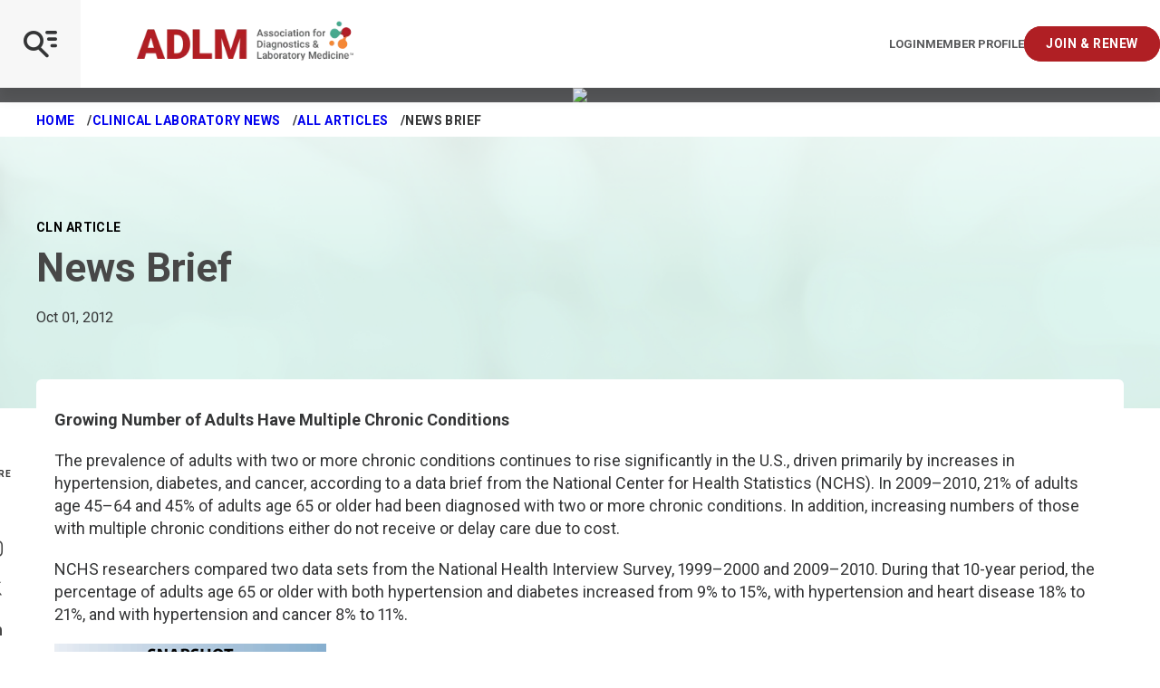

--- FILE ---
content_type: text/html; charset=utf-8
request_url: https://myadlm.org/CLN/Articles/2012/october/News-Brief.aspx
body_size: 11520
content:

<!DOCTYPE html>
<!--[if lt IE 7]>      <html class="no-js lt-ie9 lt-ie8 lt-ie7"> <![endif]-->
<!--[if IE 7]>         <html class="no-js lt-ie9 lt-ie8"> <![endif]-->
<!--[if IE 8]>         <html class="no-js lt-ie9"> <![endif]-->
<!--[if gt IE 8]><!-->
<html class="no-js" lang="en" dir="ltr" data-mobile-menu="closed">
<!--<![endif]-->
<head>

    <title>News Brief | myadlm.org</title>
    <link rel="preload" href="/fonts/icomoon.woff2?74lxqp" as="font" crossorigin="anonymous">
    <link rel="preconnect" href="https://fonts.googleapis.com">
    <link rel="preconnect" href="https://fonts.gstatic.com" crossorigin>
    <link href="https://fonts.googleapis.com/css2?family=Roboto:ital,wght@0,300;0,400;0,500;0,700;0,900;1,300;1,400;1,500;1,700;1,900&display=swap" rel="stylesheet">

    <style>
        @font-face {
            font-family: 'icomoon';
            src: url('/fonts/icomoon.woff2?74lxqp') format("woff2");
            font-weight: normal;
            font-style: normal;
            font-display: swap;
        }
    </style>

    <link rel="stylesheet" href="/css/style.css?v=134135614467218203">

    
    


        <!-- Google Tag Manager -->
    
          <script>(function (w, d, s, l, i) {
                      w[l] = w[l] || []; w[l].push({
                          'gtm.start':
                              new Date().getTime(), event: 'gtm.js'
                      }); var f = d.getElementsByTagName(s)[0],
                          j = d.createElement(s), dl = l != 'dataLayer' ? '&l=' + l : ''; j.async = true; j.src =
                              '//www.googletagmanager.com/gtm.js?id=' + i + dl; f.parentNode.insertBefore(j, f);
                  })(window, document, 'script', 'dataLayer', 'GTM-KZR5VZ');              
          </script>
    
      <!-- End Google Tag Manager --> 

          

    <!-- Start of HubSpot Embed Code -->
        <script type="text/javascript" id="hs-script-loader" async defer src="//js.hs-scripts.com/4871330.js"></script>
    <!-- End of HubSpot Embed Code --> 

          






<meta  name="description" content="The prevalence of adults with two or more chronic conditions continues to rise significantly in the U.S., driven primarily by increases in hypertension, diabetes, and cancer, according to a data brief from the National Center for Health Statistics (NCHS). In 2009â€“2010, 21% of adults age 45â€“64 and 45% of adults age 65 or older had been diagnosed with two or more chronic conditions. In addition, increasing numbers of those with multiple chronic conditions either do not receive or delay care due to cost.">




    <meta name="viewport" content="width=device-width, initial-scale=1" />


<link rel="canonical" href="https://myadlm.org/cln/articles/2012/october/news-brief">




<meta property="og:title"  content="News Brief"><meta property="og:url"  content="https://myadlm.org/cln/articles/2012/october/news-brief">



<meta property="twitter:title"  content="News Brief"><meta property="twitter:card"  content="summary_large_image">
    

    <link rel="icon" href="/pwa/icons/favicon.ico">
    <link rel="icon" href="/pwa/icons/favicon.svg" type="image/svg+xml">
    <link rel="apple-touch-icon" href="/pwa/icons/apple-touch-icon.png">
    <meta name="theme-color" content="#474747">
</head>
<body class="default-device bodyclass">

    <!-- BEGIN NOINDEX -->
    


<!-- Google Tag Manager (noscript) -->
<noscript><iframe src="https://www.googletagmanager.com/ns.html?id=GTM-KZR5VZ"
height="0" width="0" style="display:none;visibility:hidden"></iframe></noscript>
<!-- End Google Tag Manager (noscript) --> 

          

<script type="application/javascript" src="https://ced.sascdn.com/tag/1541/smart.js" async></script>
<script type="application/javascript">
    var sas = sas || {};
    sas.cmd = sas.cmd || [];
    sas.cmd.push(function() {
        sas.setup({ networkid: 1541, domain: "https://www5.smartadserver.com", async: true });
    });
</script> 

          



<!-- BEGIN NOINDEX -->
<div class="promo-top">
    <div class="inner">
        <div id="sas_35014"></div>
<script type="application/javascript">
    sas.cmd.push(function() {
        sas.call("std", {
            siteId: 118625, // 
            pageId: 702086, // Page : ADLM/myadlm.org/cln
            formatId: 35014, // Format :  IAB Leaderboard 1 (728x90) 728x90
            target: '' // Targeting
        });
    });
</script>
<noscript>
    <a href="https://www5.smartadserver.com/ac?jump=1&nwid=1541&siteid=118625&pgname=myadlm.org/cln&fmtid=35014&visit=m&tmstp=[timestamp]&out=nonrich" target="_blank">
        <img src="https://www5.smartadserver.com/ac?out=nonrich&nwid=1541&siteid=118625&pgname=myadlm.org/cln&fmtid=35014&visit=m&tmstp=[timestamp]" border="0" alt="" />
    </a>
</noscript>
    </div>
</div>
<!-- END NOINDEX -->

    <a class="skiplink" href="#maincontent" tabindex="1">Skip to main content</a>
    <!-- END NOINDEX -->

    <div class="page-container">
        <!-- BEGIN NOINDEX -->
        


<div class="site-header-wrap">
    <header class="site-header">
        <div class="site-header-bar">
            <div class="main">
                <div class="logos">
                    

<a class="logo" href="/" target="">
    <img src="/~/media/project/myadlm/myadlm/images/adlm-logos/adlmlogo.png?h=68&amp;iar=0&amp;w=379&amp;hash=A58E15E87EB53304DB66A172FD5894B6" alt="Logo" width="379" height="68" />
    <img src="/~/media/project/myadlm/myadlm/images/adlm-logos/adlmlogo.png?h=68&amp;iar=0&amp;w=379&amp;hash=A58E15E87EB53304DB66A172FD5894B6" class="mobile-logo" alt="Logo" width="379" height="68" />
</a>

<a class="user-controls login" href="https://ecom.myadlm.org/adlm/login.html?returnurl=https://myadlm.org/login?callbackID={BB031565-1A6B-4503-9B0E-7339345804DF}" aria-label="Login/Logout">Login</a>



<a class="user-controls profile" href="https://ecom.myadlm.org/adlm/account/personprofile.html" target="" aria-label="Interactive Strategies">Member Profile</a>



<a class="user-controls button" href="/community/join-and-renew" target="" aria-label="Interactive Strategies">Join &amp; Renew</a>

                </div>
                <button class="site-header-bar-toggle js-mobile-menu-toggle" aria-label="Open Mobile Menu" tabindex="0"></button>
            </div>
            
        </div>
        <div class="nav-wrapper">
            <nav class="site-header-menu" aria-label="Main navigation menu">
                <div class="site-header-menu-search">
                    



<script>
    document.addEventListener("CoveoSearchEndpointInitialized", function() {
        var searchboxElement = document.getElementById("_185F67BF-1D73-4AEE-9564-FDE5B0EB24D9");
        searchboxElement.addEventListener("CoveoComponentInitialized", function() {
            CoveoForSitecore.initSearchboxIfStandalone(searchboxElement, "/search-page");
        });
    })
</script>    <div id="_185F67BF-1D73-4AEE-9564-FDE5B0EB24D9_container" class="coveo-for-sitecore-search-box-container"
                     data-prebind-maximum-age='currentMaximumAge'
             data-pipeline='ADLM'
>
        <div id="_185F67BF-1D73-4AEE-9564-FDE5B0EB24D9"
             class="CoveoSearchbox"
                             data-enable-omnibox='true'
                 data-prebind-maximum-age='currentMaximumAge'
                 data-pipeline='ADLM'
                 data-placeholder='Search'
                 data-height='50'
                 data-clear-filters-on-new-query='false'
>
            
            
<script type="text/javascript">
    document.addEventListener("CoveoSearchEndpointInitialized", function() {
        var componentId = "_185F67BF-1D73-4AEE-9564-FDE5B0EB24D9";
        var componentElement = document.getElementById(componentId);

        function showError(error) {
                console.error(error);
        }

        function areCoveoResourcesIncluded() {
            return typeof (Coveo) !== "undefined";
        }

        if (areCoveoResourcesIncluded()) {
            var event = document.createEvent("CustomEvent");
            event.initEvent("CoveoComponentInitialized", false, true);
            
            setTimeout(function() {
                componentElement.dispatchEvent(event);
            }, 0);
        } else {
            componentElement.classList.add("invalid");
            showError("The Coveo Resources component must be included in this page.");
        }
    });
</script>
            <div class="CoveoForSitecoreBindWithUserContext"></div>
            <div class="CoveoForSitecoreExpressions"></div>
            <div class="CoveoForSitecoreConfigureSearchHub" data-sc-search-hub="GlobalSearch"></div>
        </div>
        
    </div>
<link rel="stylesheet" href="https://static.cloud.coveo.com/searchui/v2.10110/css/CoveoFullSearch.css" />
<link rel="stylesheet" href="https://static.cloud.coveo.com/coveoforsitecore/ui/v0.61.2/css/CoveoForSitecore.css" />
<script class="coveo-script" type="text/javascript" src='https://static.cloud.coveo.com/searchui/v2.10110/js/CoveoJsSearch.Lazy.min.js'></script>
<script class="coveo-for-sitecore-script" type="text/javascript" src='https://static.cloud.coveo.com/coveoforsitecore/ui/v0.61.2/js/CoveoForSitecore.Lazy.min.js'></script>
<script type="text/javascript" src="https://static.cloud.coveo.com/searchui/v2.10110/js/cultures/en.js"></script>

<div>


    
    
    <!-- Resources -->
    <div id="coveo3a949f41"
         class="CoveoForSitecoreContext"
                    data-sc-should-have-analytics-component='true'
            data-sc-analytics-enabled='true'
            data-sc-current-language='en'
            data-prebind-sc-language-field-name='fieldTranslator'
            data-sc-language-field-name='_language'
            data-sc-labels='{&quot;Created&quot; : &quot;Created&quot; , &quot;Created By&quot; : &quot;Created by&quot; , &quot;Creation Time&quot; : &quot;Creation time.&quot; , &quot;Language&quot; : &quot;Language&quot; , &quot;Last Time Modified&quot; : &quot;Last time modified.&quot; , &quot;Template&quot; : &quot;Template&quot; , &quot;Uniform resource identifier&quot; : &quot;URI&quot; , &quot;Updated By&quot; : &quot;Updated by&quot; , &quot;Ascending&quot; : &quot;Ascending&quot; , &quot;Descending&quot; : &quot;Descending&quot; , &quot;If the problem persists contact the administrator.&quot; : &quot;If the problem persists contact the administrator.&quot; , &quot;Search is currently unavailable&quot; : &quot;Oops! Something went wrong on the server.&quot;}'
            data-sc-maximum-age='808369'
            data-sc-page-name='News Brief'
            data-sc-page-name-full-path='/sitecore/content/ADLM/myAdlm/Home/cln/Articles/2012/october/News Brief'
            data-sc-index-source-name='Coveo_web_index - ADLMPROD'
            data-sc-is-in-experience-editor='false'
            data-sc-is-user-anonymous='true'
            data-sc-item-uri='sitecore://web/{BB031565-1A6B-4503-9B0E-7339345804DF}?lang=en&amp;ver=1'
            data-sc-item-id='bb031565-1a6b-4503-9b0e-7339345804df'
            data-prebind-sc-latest-version-field-name='fieldTranslator'
            data-sc-latest-version-field-name='_latestversion'
            data-sc-rest-endpoint-uri='/coveo/rest'
            data-sc-analytics-endpoint-uri='/coveo/rest/ua'
            data-sc-site-name='myAdlm'
            data-sc-field-prefix='f'
            data-sc-field-suffix='47285'
            data-sc-prefer-source-specific-fields='false'
            data-sc-external-fields='[{&quot;fieldName&quot;:&quot;permanentid&quot;,&quot;shouldEscape&quot;:false}]'
            data-sc-source-specific-fields='[{&quot;fieldName&quot;:&quot;attachmentparentid&quot;},{&quot;fieldName&quot;:&quot;author&quot;},{&quot;fieldName&quot;:&quot;clickableuri&quot;},{&quot;fieldName&quot;:&quot;collection&quot;},{&quot;fieldName&quot;:&quot;concepts&quot;},{&quot;fieldName&quot;:&quot;date&quot;},{&quot;fieldName&quot;:&quot;filetype&quot;},{&quot;fieldName&quot;:&quot;indexeddate&quot;},{&quot;fieldName&quot;:&quot;isattachment&quot;},{&quot;fieldName&quot;:&quot;language&quot;},{&quot;fieldName&quot;:&quot;printableuri&quot;},{&quot;fieldName&quot;:&quot;rowid&quot;},{&quot;fieldName&quot;:&quot;size&quot;},{&quot;fieldName&quot;:&quot;source&quot;},{&quot;fieldName&quot;:&quot;topparent&quot;},{&quot;fieldName&quot;:&quot;topparentid&quot;},{&quot;fieldName&quot;:&quot;transactionid&quot;},{&quot;fieldName&quot;:&quot;uri&quot;},{&quot;fieldName&quot;:&quot;urihash&quot;}]'
>
    </div>
    <script type="text/javascript">
        var endpointConfiguration = {
            itemUri: "sitecore://web/{BB031565-1A6B-4503-9B0E-7339345804DF}?lang=en&amp;ver=1",
            siteName: "myAdlm",
            restEndpointUri: "/coveo/rest"
        };
        if (typeof (CoveoForSitecore) !== "undefined") {
            CoveoForSitecore.SearchEndpoint.configureSitecoreEndpoint(endpointConfiguration);
            CoveoForSitecore.version = "5.0.1277.4";
            var context = document.getElementById("coveo3a949f41");
            if (!!context) {
                CoveoForSitecore.Context.configureContext(context);
            }
        }
    </script>
</div><div>
    
    

</div>


                </div>
                


    <ul class="site-header-nav-main ">
                    <li>
                <a class="nav-main-link" href="https://ecom.myadlm.org/ADLM/account/PersonProfile.html" target="" data-active="false" tabindex="0">Login/My Profile</a>

            </li>
            <li>
                <a class="nav-main-link" href="https://meeting.myadlm.org" target="" data-active="false" tabindex="0">ADLM 2026</a>

                    <button class="nav-main-next js-menu-next" aria-label="View Dropdown"></button>
                    <div class="nav-main-panel" aria-hidden="true" data-nav-level="2">
                        <ul>
                            <li>
                                <button class="nav-main-back js-menu-back">
                                    ADLM 2026
                                </button>
                            </li>
                                <li>
                                    <a class="nav-child-link" href="https://meeting.myadlm.org/about/spread-the-word" target="" data-active="true">Spread the Word</a>
                                </li>
                                <li>
                                    <a class="nav-child-link" href="https://meeting.myadlm.org/conference-program" target="" data-active="true">Conference Program</a>
                                </li>
                                <li>
                                    <a class="nav-child-link" href="" target="" data-active="true">Clinical Lab Expo</a>
                                </li>
                        </ul>
                    </div>
            </li>
    </ul>
    <ul class="site-header-nav-main  -sub">
                    <li>
                <a class="nav-main-link" href="/" target="" data-active="false" tabindex="0">Home</a>

            </li>
            <li>
                <a class="nav-main-link" href="/community" target="" data-active="false" tabindex="0">Community</a>

                    <button class="nav-main-next js-menu-next" aria-label="View Dropdown"></button>
                    <div class="nav-main-panel" aria-hidden="true" data-nav-level="2">
                        <ul>
                            <li>
                                <button class="nav-main-back js-menu-back">
                                    Community
                                </button>
                            </li>
                                <li>
                                    <a class="nav-child-link" href="/community/podcast" target="" data-active="true">Laborastories: The Podcast</a>
                                </li>
                                <li>
                                    <a class="nav-child-link" href="/community/forums" target="" data-active="true">Forums</a>
                                </li>
                                <li>
                                    <a class="nav-child-link" href="/community/scientific-divisions" target="" data-active="true">Scientific Divisions</a>
                                        <button class="nav-main-next js-menu-next" aria-label="View Dropdown"></button>
                                        <div class="nav-main-panel" aria-hidden="true" data-nav-level="2">
                                            <ul>
                                                <li>
                                                    <button class="nav-main-back js-menu-back" aria-invalid="false">
                                                        Scientific Divisions
                                                    </button>
                                                </li>
                                                    <li>
                                                        <a class="nav-child-link" href="/community/scientific-divisions/division-new-portfolio-2025" target="" data-active="true">New Division Portfolio 2025</a>
                                                    </li>
                                                    <li>
                                                        <a class="nav-child-link" href="/community/scientific-divisions/division-achievement-award" target="" data-active="true">Division Achievement Award</a>
                                                    </li>
                                                    <li>
                                                        <a class="nav-child-link" href="/community/scientific-divisions/on-demand-division-programs" target="" data-active="true">On Demand Division Programs</a>
                                                    </li>
                                                    <li>
                                                        <a class="nav-child-link" href="/community/scientific-divisions/cancer-diagnostics-and-monitoring-division" target="" data-active="true">Cancer Diagnostics and Monitoring</a>
                                                    </li>
                                                    <li>
                                                        <a class="nav-child-link" href="/community/scientific-divisions/cardiovascular-health-division" target="" data-active="true">Cardiovascular Health</a>
                                                    </li>
                                                    <li>
                                                        <a class="nav-child-link" href="/community/scientific-divisions/comparative-laboratory-medicine-special-interest-group" target="" data-active="true">Comparative Laboratory Medicine</a>
                                                    </li>
                                                    <li>
                                                        <a class="nav-child-link" href="/community/scientific-divisions/data-science-and-informatics-division" target="" data-active="true">Data Science and Informatics</a>
                                                    </li>
                                                    <li>
                                                        <a class="nav-child-link" href="/community/scientific-divisions/endocrinology-and-metabolism-division" target="" data-active="true">Endocrinology and Metabolism</a>
                                                    </li>
                                                    <li>
                                                        <a class="nav-child-link" href="/community/scientific-divisions/genetics-and-genomics-division" target="" data-active="true">Genetics and Genomics</a>
                                                    </li>
                                                    <li>
                                                        <a class="nav-child-link" href="/community/scientific-divisions/health-equity-and-access-division" target="" data-active="true">Health Equity and Access</a>
                                                    </li>
                                                    <li>
                                                        <a class="nav-child-link" href="/community/scientific-divisions/hematology-and-coagulation-division" target="" data-active="true">Hematology and Coagulation</a>
                                                    </li>
                                                    <li>
                                                        <a class="nav-child-link" href="/community/scientific-divisions/immunology-and-infectious-disease-division" target="" data-active="true">Immunology and Infectious Disease</a>
                                                    </li>
                                                    <li>
                                                        <a class="nav-child-link" href="/community/scientific-divisions/innovation-and-technology-division" target="" data-active="true">Innovation and Technology</a>
                                                    </li>
                                                    <li>
                                                        <a class="nav-child-link" href="/community/scientific-divisions/pediatric-and-maternal-fetal-division" target="" data-active="true">Pediatric and Maternal Fetal</a>
                                                    </li>
                                                    <li>
                                                        <a class="nav-child-link" href="/community/scientific-divisions/point-of-care-testing-division" target="" data-active="true">Point of Care Testing</a>
                                                    </li>
                                                    <li>
                                                        <a class="nav-child-link" href="/community/scientific-divisions/point-of-care-testing-division" target="" data-active="true">Stewardship and Management Sciences</a>
                                                    </li>
                                                    <li>
                                                        <a class="nav-child-link" href="/community/scientific-divisions/therapeutic-drug-management-and-toxicology-division" target="" data-active="true">TDM and Toxicology</a>
                                                    </li>
                                                    <li>
                                                        <a class="nav-child-link" href="/community/scientific-divisions/division-leadership-resources" target="" data-active="true">Division Leadership Resources</a>
                                                    </li>
                                            </ul>
                                        </div>
                                </li>
                                <li>
                                    <a class="nav-child-link" href="/community/local-sections" target="" data-active="true">Local Sections</a>
                                        <button class="nav-main-next js-menu-next" aria-label="View Dropdown"></button>
                                        <div class="nav-main-panel" aria-hidden="true" data-nav-level="2">
                                            <ul>
                                                <li>
                                                    <button class="nav-main-back js-menu-back" aria-invalid="false">
                                                        Local Sections
                                                    </button>
                                                </li>
                                                    <li>
                                                        <a class="nav-child-link" href="/community/local-sections/faqs" target="" data-active="true">FAQ</a>
                                                    </li>
                                                    <li>
                                                        <a class="nav-child-link" href="/community/local-sections/local-section-resources" target="" data-active="true">Local Section Resources</a>
                                                    </li>
                                                    <li>
                                                        <a class="nav-child-link" href="/community/local-sections/capital" target="" data-active="true">Capital</a>
                                                    </li>
                                                    <li>
                                                        <a class="nav-child-link" href="/community/local-sections/florida" target="" data-active="true">Florida</a>
                                                    </li>
                                                    <li>
                                                        <a class="nav-child-link" href="/community/local-sections/chicago" target="" data-active="true">Greater Chicagoland</a>
                                                    </li>
                                                    <li>
                                                        <a class="nav-child-link" href="/community/local-sections/india" target="" data-active="true">India</a>
                                                    </li>
                                                    <li>
                                                        <a class="nav-child-link" href="/community/local-sections/michigan" target="" data-active="true">Michigan</a>
                                                    </li>
                                                    <li>
                                                        <a class="nav-child-link" href="/community/local-sections/midwest" target="" data-active="true">Midwest</a>
                                                    </li>
                                                    <li>
                                                        <a class="nav-child-link" href="/community/local-sections/new-jersey" target="" data-active="true">New Jersey</a>
                                                    </li>
                                                    <li>
                                                        <a class="nav-child-link" href="/community/local-sections/new-york-metro" target="" data-active="true">New York Metro</a>
                                                    </li>
                                                    <li>
                                                        <a class="nav-child-link" href="/community/local-sections/new-york-upstate" target="" data-active="true">New York Upstate</a>
                                                    </li>
                                                    <li>
                                                        <a class="nav-child-link" href="/community/local-sections/north-carolina" target="" data-active="true">North Carolina</a>
                                                    </li>
                                                    <li>
                                                        <a class="nav-child-link" href="/community/local-sections/northeast" target="" data-active="true">Northeast</a>
                                                    </li>
                                                    <li>
                                                        <a class="nav-child-link" href="/community/local-sections/northeast-ohio" target="" data-active="true">Northeast Ohio</a>
                                                    </li>
                                                    <li>
                                                        <a class="nav-child-link" href="/community/local-sections/northern-california" target="" data-active="true">Northern California</a>
                                                    </li>
                                                    <li>
                                                        <a class="nav-child-link" href="/community/local-sections/ohio-valley" target="" data-active="true">Ohio Valley</a>
                                                    </li>
                                                    <li>
                                                        <a class="nav-child-link" href="/community/local-sections/pacific-northwest" target="" data-active="true">Pacific Northwest</a>
                                                    </li>
                                                    <li>
                                                        <a class="nav-child-link" href="/community/local-sections/philadelphia" target="" data-active="true">Penn-Del</a>
                                                    </li>
                                                    <li>
                                                        <a class="nav-child-link" href="/community/local-sections/rocky-mountain" target="" data-active="true">Rocky Mountain</a>
                                                    </li>
                                                    <li>
                                                        <a class="nav-child-link" href="/community/local-sections/san-diego" target="" data-active="true">San Diego</a>
                                                    </li>
                                                    <li>
                                                        <a class="nav-child-link" href="/community/local-sections/southeast" target="" data-active="true">Southeast</a>
                                                    </li>
                                                    <li>
                                                        <a class="nav-child-link" href="/community/local-sections/southern-california" target="" data-active="true">Southern California</a>
                                                    </li>
                                                    <li>
                                                        <a class="nav-child-link" href="/community/local-sections/texas" target="" data-active="true">Texas</a>
                                                    </li>
                                            </ul>
                                        </div>
                                </li>
                                <li>
                                    <a class="nav-child-link" href="/community/for-early-career-members" target="" data-active="true">For Early Career Members</a>
                                </li>
                                <li>
                                    <a class="nav-child-link" href="/community/academy-of-diagnostics-and-laboratory-medicine" target="" data-active="true">Academy of Diagnostics and Laboratory Medicine</a>
                                </li>
                                <li>
                                    <a class="nav-child-link" href="/community/merit-awards" target="" data-active="true">Merit Awards</a>
                                </li>
                                <li>
                                    <a class="nav-child-link" href="/community/medical-laboratory-scientists" target="" data-active="true">Medical Laboratory Scientists</a>
                                </li>
                                <li>
                                    <a class="nav-child-link" href="/community/join-and-renew" target="" data-active="true">Learn About Membership</a>
                                </li>
                                <li>
                                    <a class="nav-child-link" href="https://ecom.myadlm.org/adlm/login.html?returnurl=https://artery.myadlm.org/network/members" target="" data-active="true">Member Directory</a>
                                </li>
                                <li>
                                    <a class="nav-child-link" href="/community/diversity-equity-and-inclusion" target="" data-active="true">Diversity, Equity, and Inclusion</a>
                                </li>
                        </ul>
                    </div>
            </li>
            <li>
                <a class="nav-main-link" href="/science-and-research" target="" data-active="false" tabindex="0">Science and Research</a>

                    <button class="nav-main-next js-menu-next" aria-label="View Dropdown"></button>
                    <div class="nav-main-panel" aria-hidden="true" data-nav-level="2">
                        <ul>
                            <li>
                                <button class="nav-main-back js-menu-back">
                                    Science and Research
                                </button>
                            </li>
                                <li>
                                    <a class="nav-child-link" href="/science-and-research/clinical-chemistry-resources" target="" data-active="true">Resources for Clinical Chemists</a>
                                </li>
                                <li>
                                    <a class="nav-child-link" href="/science-and-research/data-analytics-in-laboratory-medicine" target="" data-active="true">Data Analytics in Laboratory Medicine</a>
                                </li>
                                <li>
                                    <a class="nav-child-link" href="/science-and-research/microbiology-resources" target="" data-active="true">Microbiology Resources</a>
                                </li>
                                <li>
                                    <a class="nav-child-link" href="/science-and-research/clinical-chemistry" target="" data-active="true">Clinical Chemistry Journal</a>
                                        <button class="nav-main-next js-menu-next" aria-label="View Dropdown"></button>
                                        <div class="nav-main-panel" aria-hidden="true" data-nav-level="2">
                                            <ul>
                                                <li>
                                                    <button class="nav-main-back js-menu-back" aria-invalid="false">
                                                        Clinical Chemistry Journal
                                                    </button>
                                                </li>
                                                    <li>
                                                        <a class="nav-child-link" href="/science-and-research/clinical-chemistry/clinical-chemistry-podcasts" target="" data-active="true">Clinical Chemistry Podcasts</a>
                                                    </li>
                                                    <li>
                                                        <a class="nav-child-link" href="/science-and-research/clinical-chemistry/clinical-case-studies" target="" data-active="true">Clinical Case Studies</a>
                                                    </li>
                                                    <li>
                                                        <a class="nav-child-link" href="/science-and-research/clinical-chemistry/the-journal-club" target="" data-active="true">Journal Club</a>
                                                    </li>
                                                    <li>
                                                        <a class="nav-child-link" href="/science-and-research/clinical-chemistry/clinical-chemistry-trainee-council" target="" data-active="true">Clinical Chemistry Trainee Council</a>
                                                    </li>
                                                    <li>
                                                        <a class="nav-child-link" href="https://academic.oup.com/clinchem/subscribe" target="" data-active="true">Subscribe</a>
                                                    </li>
                                                    <li>
                                                        <a class="nav-child-link" href="http://www.oupmediainfo.com/" target="" data-active="true">Advertising Opportunities</a>
                                                    </li>
                                            </ul>
                                        </div>
                                </li>
                                <li>
                                    <a class="nav-child-link" href="/science-and-research/journal-of-applied-laboratory-medicine" target="" data-active="true">Journal of Applied Laboratory Medicine</a>
                                        <button class="nav-main-next js-menu-next" aria-label="View Dropdown"></button>
                                        <div class="nav-main-panel" aria-hidden="true" data-nav-level="2">
                                            <ul>
                                                <li>
                                                    <button class="nav-main-back js-menu-back" aria-invalid="false">
                                                        Journal of Applied Laboratory Medicine
                                                    </button>
                                                </li>
                                                    <li>
                                                        <a class="nav-child-link" href="/science-and-research/journal-of-applied-laboratory-medicine/jalm-talk" target="" data-active="true">JALM Talk</a>
                                                    </li>
                                                    <li>
                                                        <a class="nav-child-link" href="https://academic.oup.com/jalm/subscribe" target="" data-active="true">Subscribe</a>
                                                    </li>
                                                    <li>
                                                        <a class="nav-child-link" href="http://www.oupmediainfo.com/" target="" data-active="true">Advertising Opportunities</a>
                                                    </li>
                                            </ul>
                                        </div>
                                </li>
                                <li>
                                    <a class="nav-child-link" href="/science-and-research/clinical-and-forensic-toxicology-news" target="" data-active="true">Clinical and Forensic Toxicology News</a>
                                        <button class="nav-main-next js-menu-next" aria-label="View Dropdown"></button>
                                        <div class="nav-main-panel" aria-hidden="true" data-nav-level="2">
                                            <ul>
                                                <li>
                                                    <button class="nav-main-back js-menu-back" aria-invalid="false">
                                                        Clinical and Forensic Toxicology News
                                                    </button>
                                                </li>
                                                    <li>
                                                        <a class="nav-child-link" href="/science-and-research/clinical-and-forensic-toxicology-news/archives" target="" data-active="true">Archive</a>
                                                    </li>
                                                    <li>
                                                        <a class="nav-child-link" href="/science-and-research/clinical-and-forensic-toxicology-news/subscribe" target="" data-active="true">Subscribe</a>
                                                    </li>
                                            </ul>
                                        </div>
                                </li>
                                <li>
                                    <a class="nav-child-link" href="/science-and-research/academy-guidance" target="" data-active="true">Academy Guidance</a>
                                </li>
                                <li>
                                    <a class="nav-child-link" href="/science-and-research/practice-guidelines" target="" data-active="true">Practice Guidelines</a>
                                </li>
                                <li>
                                    <a class="nav-child-link" href="/science-and-research/scientific-shorts" target="" data-active="true">Scientific Shorts</a>
                                </li>
                                <li>
                                    <a class="nav-child-link" href="/science-and-research/poct-how-to-guide-for-non-laboratorians" target="" data-active="true">POCT Guide for Non Laboratorians</a>
                                </li>
                                <li>
                                    <a class="nav-child-link" href="/community/medical-laboratory-scientists" target="" data-active="true">Clinical Laboratory Scientists Community</a>
                                </li>
                                <li>
                                    <a class="nav-child-link" href="/science-and-research/toxin-library" target="" data-active="true">Toxin Library</a>
                                </li>
                                <li>
                                    <a class="nav-child-link" href="/science-and-research/universal-sample-bank" target="" data-active="true">Universal Sample Bank</a>
                                </li>
                                <li>
                                    <a class="nav-child-link" href="/science-and-research/research-grants" target="" data-active="true">Research Grants</a>
                                </li>
                                <li>
                                    <a class="nav-child-link" href="/science-and-research/clinical-laboratory-marketplace" target="" data-active="true">Clinical Laboratory Marketplace</a>
                                </li>
                        </ul>
                    </div>
            </li>
            <li>
                <a class="nav-main-link" href="/cln" target="" data-active="false" tabindex="0">Clinical Laboratory News</a>

                    <button class="nav-main-next js-menu-next" aria-label="View Dropdown"></button>
                    <div class="nav-main-panel" aria-hidden="true" data-nav-level="2">
                        <ul>
                            <li>
                                <button class="nav-main-back js-menu-back">
                                    Clinical Laboratory News
                                </button>
                            </li>
                                <li>
                                    <a class="nav-child-link" href="/cln/articles" target="" data-active="true">All Articles</a>
                                </li>
                                <li>
                                    <a class="nav-child-link" href="/cln/cln-issue-library" target="" data-active="true">Issue Library</a>
                                </li>
                                <li>
                                    <a class="nav-child-link" href="/cln/cln-focus" target="" data-active="true">Focus Sections</a>
                                </li>
                                <li>
                                    <a class="nav-child-link" href="/cln/the-lab-advocate" target="" data-active="true">Lab Advocate</a>
                                </li>
                                <li>
                                    <a class="nav-child-link" href="/cln/cln-daily" target="" data-active="true">CLN Daily</a>
                                </li>
                                <li>
                                    <a class="nav-child-link" href="/cln/cln-industry-insights" target="" data-active="true">Industry Insights</a>
                                </li>
                                <li>
                                    <a class="nav-child-link" href="/cln/cln-virtual-product-launch" target="" data-active="true">Virtual Product Launch</a>
                                </li>
                                <li>
                                    <a class="nav-child-link" href="/cln/adlm-news" target="" data-active="true">ADLM News</a>
                                </li>
                                <li>
                                    <a class="nav-child-link" href="/cln/accent" target="" data-active="true">ACCENT</a>
                                </li>
                                <li>
                                    <a class="nav-child-link" href="/cln/editorial-board" target="" data-active="true">Board of Editors</a>
                                </li>
                                <li>
                                    <a class="nav-child-link" href="/cln/advertising-with-clinical-laboratory-news" target="" data-active="true">Advertise</a>
                                </li>
                                <li>
                                    <a class="nav-child-link" href="/cln/subscribe" target="" data-active="true">Subscribe</a>
                                </li>
                                <li>
                                    <a class="nav-child-link" href="/cln/contact-us" target="" data-active="true">Contact Us</a>
                                </li>
                        </ul>
                    </div>
            </li>
            <li>
                <a class="nav-main-link" href="/education" target="" data-active="false" tabindex="0">Education</a>

                    <button class="nav-main-next js-menu-next" aria-label="View Dropdown"></button>
                    <div class="nav-main-panel" aria-hidden="true" data-nav-level="2">
                        <ul>
                            <li>
                                <button class="nav-main-back js-menu-back">
                                    Education
                                </button>
                            </li>
                                <li>
                                    <a class="nav-child-link" href="/education/continuing-education" target="" data-active="true">Find Continuing Education</a>
                                </li>
                                <li>
                                    <a class="nav-child-link" href="/education/all-webinars" target="" data-active="true">Watch a Webinar</a>
                                        <button class="nav-main-next js-menu-next" aria-label="View Dropdown"></button>
                                        <div class="nav-main-panel" aria-hidden="true" data-nav-level="2">
                                            <ul>
                                                <li>
                                                    <button class="nav-main-back js-menu-back" aria-invalid="false">
                                                        Watch a Webinar
                                                    </button>
                                                </li>
                                                    <li>
                                                        <a class="nav-child-link" href="/education/all-webinars/on-demand-webinars" target="" data-active="true">On Demand Webinars</a>
                                                    </li>
                                                    <li>
                                                        <a class="nav-child-link" href="" target="" data-active="true">FAQ</a>
                                                    </li>
                                            </ul>
                                        </div>
                                </li>
                                <li>
                                    <a class="nav-child-link" href="/education/online-certificate-programs" target="" data-active="true">Earn a Certificate</a>
                                        <button class="nav-main-next js-menu-next" aria-label="View Dropdown"></button>
                                        <div class="nav-main-panel" aria-hidden="true" data-nav-level="2">
                                            <ul>
                                                <li>
                                                    <button class="nav-main-back js-menu-back" aria-invalid="false">
                                                        Earn a Certificate
                                                    </button>
                                                </li>
                                                    <li>
                                                        <a class="nav-child-link" href="/education/online-certificate-programs/group-enrollment" target="" data-active="true">Group Enrollments</a>
                                                    </li>
                                                    <li>
                                                        <a class="nav-child-link" href="/education/online-certificate-programs/certificate-programs/basic-concepts-and-clinical-applications-of-flow-cytometry-certificate-program" target="" data-active="true">Basic Concepts and Applications of Flow Cytometry</a>
                                                    </li>
                                                    <li>
                                                        <a class="nav-child-link" href="/education/online-certificate-programs/certificate-programs/basic-principles-and-architecture-of-laboratory-information-systems-certificate-program" target="" data-active="true">Basic Principles and Architecture of LIS’s</a>
                                                    </li>
                                                    <li>
                                                        <a class="nav-child-link" href="/education/online-certificate-programs/certificate-programs/clinical-laboratory-leadership-and-management-certificate-program" target="" data-active="true">Clinical Lab Leadership and Management</a>
                                                    </li>
                                                    <li>
                                                        <a class="nav-child-link" href="/education/online-certificate-programs/certificate-programs/fundamentals-of-molecular-pathology-certificate-program" target="" data-active="true">Fundamentals of Molecular Pathology</a>
                                                    </li>
                                                    <li>
                                                        <a class="nav-child-link" href="/education/online-certificate-programs/certificate-programs/introductory-liquid-chromatography-mass-spectrometry-for-the-clinical-laboratory-certificate-program" target="" data-active="true">Introductory LC-MS</a>
                                                    </li>
                                                    <li>
                                                        <a class="nav-child-link" href="/education/online-certificate-programs/certificate-programs/laboratory-operational-management-certificate-program" target="" data-active="true">Laboratory Operational Management</a>
                                                    </li>
                                                    <li>
                                                        <a class="nav-child-link" href="/education/online-certificate-programs/certificate-programs/lc-msms-troubleshooting-for-the-clinical-laboratory-certificate-program" target="" data-active="true">LC-MS/MS Troubleshooting</a>
                                                    </li>
                                                    <li>
                                                        <a class="nav-child-link" href="/education/online-certificate-programs/certificate-programs/point-of-care-specialist-certificate-program" target="" data-active="true">Point-of-Care Specialist</a>
                                                    </li>
                                                    <li>
                                                        <a class="nav-child-link" href="/education/online-certificate-programs/certificate-programs/practical-approaches-to-quality-control-in-the-clinical-laboratory" target="" data-active="true">Practical Approaches to Quality Control</a>
                                                    </li>
                                                    <li>
                                                        <a class="nav-child-link" href="/education/online-certificate-programs/certificate-programs/clinical-toxicology-certificate-program" target="" data-active="true">Principles of Clinical Toxicology</a>
                                                    </li>
                                                    <li>
                                                        <a class="nav-child-link" href="/education/online-certificate-programs/certificate-programs/regulatory-affairs-for-laboratory-compliance-certificate-program" target="" data-active="true">Regulatory Affairs for Lab Compliance</a>
                                                    </li>
                                                    <li>
                                                        <a class="nav-child-link" href="/education/online-certificate-programs/certificate-programs/statistical-methods-for-clinical-laboratorians-certificate-program" target="" data-active="true">Statistical Methods for Clinical Labs</a>
                                                    </li>
                                                    <li>
                                                        <a class="nav-child-link" href="/education/online-certificate-programs/faq" target="" data-active="true">FAQ</a>
                                                    </li>
                                            </ul>
                                        </div>
                                </li>
                                <li>
                                    <a class="nav-child-link" href="/education/online-courses" target="" data-active="true">Take an Online Course</a>
                                        <button class="nav-main-next js-menu-next" aria-label="View Dropdown"></button>
                                        <div class="nav-main-panel" aria-hidden="true" data-nav-level="2">
                                            <ul>
                                                <li>
                                                    <button class="nav-main-back js-menu-back" aria-invalid="false">
                                                        Take an Online Course
                                                    </button>
                                                </li>
                                                    <li>
                                                        <a class="nav-child-link" href="/education/online-courses/online-courses/advancing-patient-care-with-data-science-in-clinical-laboratories" target="" data-active="true">Advancing patient care</a>
                                                    </li>
                                                    <li>
                                                        <a class="nav-child-link" href="/education/online-courses/online-courses/improving-quality-in-point-of-care-testing" target="" data-active="true">Improving Quality in POCT</a>
                                                    </li>
                                                    <li>
                                                        <a class="nav-child-link" href="/education/online-courses/online-courses/navigating-fda-oversight-of-ldts" target="" data-active="true">Navigating FDA oversight of LDTs</a>
                                                    </li>
                                                    <li>
                                                        <a class="nav-child-link" href="/education/online-courses/online-courses/quality-management-systems" target="" data-active="true">Quality Management Systems</a>
                                                    </li>
                                                    <li>
                                                        <a class="nav-child-link" href="/education/online-courses/online-courses/reducing-inefficiencies-and-advancing-your-career-at-the-bench" target="" data-active="true">Reducing Inefficiencies and Advancing Your Career</a>
                                                    </li>
                                                    <li>
                                                        <a class="nav-child-link" href="/education/online-courses/online-course-faq" target="" data-active="true">FAQ</a>
                                                    </li>
                                            </ul>
                                        </div>
                                </li>
                                <li>
                                    <a class="nav-child-link" href="/education/point-of-care-testing-professional-certification" target="" data-active="true">Get Certified in Point-of-Care Testing</a>
                                </li>
                                <li>
                                    <a class="nav-child-link" href="/education/accredit-your-education-program" target="" data-active="true">ACCENT Program</a>
                                        <button class="nav-main-next js-menu-next" aria-label="View Dropdown"></button>
                                        <div class="nav-main-panel" aria-hidden="true" data-nav-level="2">
                                            <ul>
                                                <li>
                                                    <button class="nav-main-back js-menu-back" aria-invalid="false">
                                                        ACCENT Program
                                                    </button>
                                                </li>
                                                    <li>
                                                        <a class="nav-child-link" href="/education/accredit-your-education-program/accent-application-resources" target="" data-active="true">Application Resources</a>
                                                    </li>
                                                    <li>
                                                        <a class="nav-child-link" href="/education/accredit-your-education-program/accent-fees" target="" data-active="true">Fees</a>
                                                    </li>
                                                    <li>
                                                        <a class="nav-child-link" href="/education/accredit-your-education-program/accent-guidelines" target="" data-active="true">Guidelines</a>
                                                    </li>
                                                    <li>
                                                        <a class="nav-child-link" href="/education/accredit-your-education-program/accent-online-activity-application" target="" data-active="true">Online Activity Application</a>
                                                    </li>
                                            </ul>
                                        </div>
                                </li>
                                <li>
                                    <a class="nav-child-link" href="/education/learning-lab" target="" data-active="true">Explore ADLM Learning Lab</a>
                                </li>
                                <li>
                                    <a class="nav-child-link" href="/education/univants-of-healthcare-excellence-award" target="" data-active="true">UNIVANTS of Healthcare Excellence Award</a>
                                        <button class="nav-main-next js-menu-next" aria-label="View Dropdown"></button>
                                        <div class="nav-main-panel" aria-hidden="true" data-nav-level="2">
                                            <ul>
                                                <li>
                                                    <button class="nav-main-back js-menu-back" aria-invalid="false">
                                                        UNIVANTS of Healthcare Excellence Award
                                                    </button>
                                                </li>
                                                    <li>
                                                        <a class="nav-child-link" href="" target="" data-active="true">2019 Winners</a>
                                                    </li>
                                                    <li>
                                                        <a class="nav-child-link" href="" target="" data-active="true">2020 Winners</a>
                                                    </li>
                                                    <li>
                                                        <a class="nav-child-link" href="" target="" data-active="true">2021 Winners</a>
                                                    </li>
                                                    <li>
                                                        <a class="nav-child-link" href="" target="" data-active="true">2022 Winners</a>
                                                    </li>
                                                    <li>
                                                        <a class="nav-child-link" href="" target="" data-active="true">Executive Leadership Exchange</a>
                                                    </li>
                                            </ul>
                                        </div>
                                </li>
                        </ul>
                    </div>
            </li>
            <li>
                <a class="nav-main-link" href="/meetings-and-events" target="" data-active="false" tabindex="0">Meetings and Events</a>

                    <button class="nav-main-next js-menu-next" aria-label="View Dropdown"></button>
                    <div class="nav-main-panel" aria-hidden="true" data-nav-level="2">
                        <ul>
                            <li>
                                <button class="nav-main-back js-menu-back">
                                    Meetings and Events
                                </button>
                            </li>
                                <li>
                                    <a class="nav-child-link" href="/meetings-and-events/preanalytical-conference" target="" data-active="true">ADLM Preanalytical Phase Conference</a>
                                </li>
                                <li>
                                    <a class="nav-child-link" href="/meetings-and-events/poct-conference" target="" data-active="true">ADLM Point-of-Care Testing Conference</a>
                                </li>
                                <li>
                                    <a class="nav-child-link" href="/meetings-and-events/international-cpoct-symposium" target="" data-active="true">ADLM International CPOCT Symposium</a>
                                </li>
                                <li>
                                    <a class="nav-child-link" href="/meetings-and-events/adlm-2025-session-recordings" target="" data-active="true">ADLM 2025 Session Recordings</a>
                                </li>
                                <li>
                                    <a class="nav-child-link" href="/meetings-and-events/annual-meeting" target="" data-active="true">ADLM Annual Meeting</a>
                                </li>
                        </ul>
                    </div>
            </li>
            <li>
                <a class="nav-main-link" href="/advocacy-and-outreach" target="" data-active="false" tabindex="0">Advocacy and Outreach</a>

                    <button class="nav-main-next js-menu-next" aria-label="View Dropdown"></button>
                    <div class="nav-main-panel" aria-hidden="true" data-nav-level="2">
                        <ul>
                            <li>
                                <button class="nav-main-back js-menu-back">
                                    Advocacy and Outreach
                                </button>
                            </li>
                                <li>
                                    <a class="nav-child-link" href="/advocacy-and-outreach/advocacy" target="" data-active="true">Advocacy Priorities</a>
                                </li>
                                <li>
                                    <a class="nav-child-link" href="/advocacy-and-outreach/laboratory-voice" target="" data-active="true">Laboratory Voice</a>
                                </li>
                                <li>
                                    <a class="nav-child-link" href="/advocacy-and-outreach/position-statements" target="" data-active="true">Position Statements</a>
                                </li>
                                <li>
                                    <a class="nav-child-link" href="/advocacy-and-outreach/comment-letters" target="" data-active="true">Comment Letters</a>
                                </li>
                                <li>
                                    <a class="nav-child-link" href="/advocacy-and-outreach/adlm-policy-reports" target="" data-active="true">Policy Reports</a>
                                </li>
                                <li>
                                    <a class="nav-child-link" href="/advocacy-and-outreach/congressional-briefings" target="" data-active="true">Policy Briefings</a>
                                </li>
                                <li>
                                    <a class="nav-child-link" href="/cln/the-lab-advocate" target="" data-active="true">The Lab Advocate</a>
                                </li>
                                <li>
                                    <a class="nav-child-link" href="/advocacy-and-outreach/childrens-health" target="" data-active="true">Children&#39;s Health</a>
                                </li>
                                <li>
                                    <a class="nav-child-link" href="/advocacy-and-outreach/global-affairs" target="" data-active="true">Global Affairs</a>
                                </li>
                                <li>
                                    <a class="nav-child-link" href="/advocacy-and-outreach/optimal-testing-guide-to-lab-test-utilization" target="" data-active="true">Guide to Lab Test Utilization</a>
                                </li>
                                <li>
                                    <a class="nav-child-link" href="/advocacy-and-outreach/harmonization" target="" data-active="true">Harmonization</a>
                                </li>
                                <li>
                                    <a class="nav-child-link" href="/advocacy-and-outreach/laborastories" target="" data-active="true">Laborastories</a>
                                </li>
                                <li>
                                    <a class="nav-child-link" href="/advocacy-and-outreach/ifcc-nominations" target="" data-active="true">Join an IFCC Committee</a>
                                </li>
                        </ul>
                    </div>
            </li>
    </ul>
    <ul class="site-header-nav-main  -sub">
                    <li>
                <a class="nav-main-link" href="/about-adlm" target="" data-active="false" tabindex="0">About ADLM</a>

                    <button class="nav-main-next js-menu-next" aria-label="View Dropdown"></button>
                    <div class="nav-main-panel" aria-hidden="true" data-nav-level="2">
                        <ul>
                            <li>
                                <button class="nav-main-back js-menu-back">
                                    About ADLM
                                </button>
                            </li>
                                <li>
                                    <a class="nav-child-link" href="/about-adlm/who-we-are" target="" data-active="true">Who We Are</a>
                                </li>
                                <li>
                                    <a class="nav-child-link" href="/about-adlm/what-we-do" target="" data-active="true">What We Do</a>
                                </li>
                                <li>
                                    <a class="nav-child-link" href="/about-adlm/adlm-strategic-plan" target="" data-active="true">Strategic Plan</a>
                                </li>
                                <li>
                                    <a class="nav-child-link" href="/about-adlm/adlm-core-values" target="" data-active="true">Core Values</a>
                                </li>
                                <li>
                                    <a class="nav-child-link" href="/about-adlm/governance" target="" data-active="true">Governance</a>
                                        <button class="nav-main-next js-menu-next" aria-label="View Dropdown"></button>
                                        <div class="nav-main-panel" aria-hidden="true" data-nav-level="2">
                                            <ul>
                                                <li>
                                                    <button class="nav-main-back js-menu-back" aria-invalid="false">
                                                        Governance
                                                    </button>
                                                </li>
                                                    <li>
                                                        <a class="nav-child-link" href="/about-adlm/governance/board-of-directors" target="" data-active="true">Board of Directors</a>
                                                    </li>
                                                    <li>
                                                        <a class="nav-child-link" href="/about-adlm/governance/core-committees" target="" data-active="true">Core Committees</a>
                                                    </li>
                                                    <li>
                                                        <a class="nav-child-link" href="/about-adlm/governance/councils" target="" data-active="true">Councils</a>
                                                    </li>
                                                    <li>
                                                        <a class="nav-child-link" href="/about-adlm/governance/board-standing-committees" target="" data-active="true">Board Standing Committees</a>
                                                    </li>
                                                    <li>
                                                        <a class="nav-child-link" href="/about-adlm/governance/advisory-boards" target="" data-active="true">Advisory Boards</a>
                                                    </li>
                                                    <li>
                                                        <a class="nav-child-link" href="/about-adlm/governance/program-committees" target="" data-active="true">Program Committees</a>
                                                    </li>
                                                    <li>
                                                        <a class="nav-child-link" href="/about-adlm/governance/bylaws-and-policies" target="" data-active="true">Bylaws and Policies</a>
                                                    </li>
                                                    <li>
                                                        <a class="nav-child-link" href="/about-adlm/governance/get-involved" target="" data-active="true">Get Involved</a>
                                                    </li>
                                            </ul>
                                        </div>
                                </li>
                                <li>
                                    <a class="nav-child-link" href="/about-adlm/corporate-partnerships" target="" data-active="true">Corporate Partnership Opportunities</a>
                                </li>
                                <li>
                                    <a class="nav-child-link" href="/career-center/careers-at-adlm" target="" data-active="true">Careers at ADLM</a>
                                </li>
                                <li>
                                    <a class="nav-child-link" href="/about-adlm/leadership-team" target="" data-active="true">Leadership Team</a>
                                </li>
                                <li>
                                    <a class="nav-child-link" href="/about-adlm/adlm-in-the-news" target="" data-active="true">ADLM In the News</a>
                                </li>
                        </ul>
                    </div>
            </li>
            <li>
                <a class="nav-main-link" href="/media" target="" data-active="false" tabindex="0">Media</a>

            </li>
            <li>
                <a class="nav-main-link" href="/career-center" target="" data-active="false" tabindex="0">Career Center</a>

                    <button class="nav-main-next js-menu-next" aria-label="View Dropdown"></button>
                    <div class="nav-main-panel" aria-hidden="true" data-nav-level="2">
                        <ul>
                            <li>
                                <button class="nav-main-back js-menu-back">
                                    Career Center
                                </button>
                            </li>
                                <li>
                                    <a class="nav-child-link" href="/career-center/general-career-resources" target="" data-active="true">General Career Resources</a>
                                </li>
                                <li>
                                    <a class="nav-child-link" href="/career-center/early-career-resources" target="" data-active="true">Early Career Resources</a>
                                </li>
                                <li>
                                    <a class="nav-child-link" href="/career-center/career-videos" target="" data-active="true">Career Videos</a>
                                </li>
                                <li>
                                    <a class="nav-child-link" href="/career-center/careers-at-adlm" target="" data-active="true">Careers at ADLM</a>
                                </li>
                        </ul>
                    </div>
            </li>
            <li>
                <a class="nav-main-link" href="https://artery.myadlm.org" target="" data-active="false" tabindex="0">Artery</a>

            </li>
    </ul>
    <ul class="site-header-nav-main  -sub">
                    <li>
                <a class="nav-main-link" href="/community/join-and-renew" target="" data-active="false" tabindex="0">Join/Renew</a>

            </li>
            <li>
                <a class="nav-main-link" href="/about-adlm/members-only-resources" target="" data-active="false" tabindex="0">Members Only Resources</a>

            </li>
            <li>
                <a class="nav-main-link" href="/about-adlm/customer-service/contact-us" target="" data-active="false" tabindex="0">Contact Us</a>

            </li>
            <li>
                <a class="nav-main-link" href="/about-adlm/customer-service" target="" data-active="false" tabindex="0">Customer Service</a>

            </li>
    </ul>

            </nav>
        </div>
    </header>
</div>
        <!-- END NOINDEX -->

        <main id="maincontent" style="min-height:200px;">
            <!-- BEGIN NOINDEX -->
            




    <article class="breadcrumbs">
        <div class="inner">
            <div class="ol-breadcrumbs-wrapper">
                <nav aria-label="Breadcrumb">
                    <ol>
                            <li >
                                    <a href="/">Home</a>
                            </li>
                            <li >
                                    <a href="/cln">Clinical Laboratory News</a>
                            </li>
                            <li >
                                    <a href="/cln/articles">All Articles</a>
                            </li>
                            <li aria-current=&quot;page&quot;>
News Brief                            </li>
                    </ol>
                </nav>
            </div>
        </div>
    </article>

            <!-- END NOINDEX -->
            <article class="grid-container">
                



<header class="hero hero-standard -article">

    <div class="background">
        <div class="background-img"></div>
    </div>

    <div class="inner">

        <div class="text">
                <div class="eyebrow">
                    CLN Article
                </div>
            <h1 class="h2">
                News Brief
            </h1>
            <div class="meta">
                    <time class="date" datetime="2012-10-01">Oct 01, 2012</time>
                            </div>
        </div>
    </div>
</header>


<article class="layout-two-col">    
    <div class="layout-two-col-aside">
        
<!-- BEGIN NOINDEX -->
<aside class="social-share">
    <div class="social-share-title"> Share</div>
    <ul class="social-share-services">
                <li>
                    <button type="button" data-service="facebook">
                        <span class="sr-text">Share On Facebook</span>
                    </button>
                </li>
                <li>
                    <button type="button" data-service="instagram">
                        <span class="sr-text">Share On Instagram</span>
                    </button>
                </li>
                <li>
                    <button type="button" data-service="twitter">
                        <span class="sr-text">Share On Twitter</span>
                    </button>
                </li>
                <li>
                    <button type="button" data-service="linkedin">
                        <span class="sr-text">Share On Linkedin</span>
                    </button>
                </li>
                <li>
                    <a data-service="email" href="/cdn-cgi/l/email-protection#[base64]"><span class="sr-text">>Share With  Email</span></a>
                </li>

    </ul>
</aside>
<!-- END NOINDEX -->
    </div>
    
    <div class="layout-two-col-content">
        

<div class="text-block wysiwyg-content">
    <p><strong>Growing Number of Adults Have Multiple Chronic Conditions</strong></p>
<p>The prevalence of adults with two or more chronic conditions continues to rise significantly in the U.S., driven primarily by increases in hypertension, diabetes, and cancer, according to a data brief from the National Center for Health Statistics (NCHS). In 2009&ndash;2010, 21% of adults age 45&ndash;64 and 45% of adults age 65 or older had been diagnosed with two or more chronic conditions. In addition, increasing numbers of those with multiple chronic conditions either do not receive or delay care due to cost.</p>
<p>NCHS researchers compared two data sets from the National Health Interview Survey, 1999&ndash;2000 and 2009&ndash;2010. During that 10-year period, the percentage of adults age 65 or older with both hypertension and diabetes increased from 9% to 15%, with hypertension and heart disease 18% to 21%, and with hypertension and cancer 8% to 11%.</p>
<p><img width="100%" height="auto" alt="Snapshot: Adults with Two or More Chronic Conditions" src="/~/media/project/myadlm/myadlm/images/publications/cln/cln/articles/2012/october/adultschronicconditions.gif" style="max-width: 300px;" /></p>
<p>The increase in multiple chronic conditions was evident in all racial and ethnic groups studied. Between 1999&ndash;2000 and 2009&ndash;2010, the percentage of adults age 45&ndash;64 with two or more chronic conditions increased 20% for non-Hispanic blacks, 35% for non-Hispanic whites, and 31% for Hispanics. The prevalence was highest among non-Hispanic blacks, growing from 44% in 1999&ndash;2000 to 52% in 2009&ndash;2010.</p>
<p>Income level also showed a significant effect on the prevalence of multiple chronic conditions. In both time periods, the prevalence of two or more chronic conditions for adults age 45&ndash;64 decreased with rising family income, and it was more than twice as high for those living in poverty compared to those at 400% or more of the poverty level. </p>
<p>The study also found that those with multiple chronic conditions increasingly skip necessary care and medications, especially those in the 45&ndash;64 age group. Over the 10-year time period of the study, the number of these adults who did not get care or delayed care increased from 17% to 23%, and for those who did not fill prescriptions, 14% to 22%. For those age 65 or older, the numbers remained about the same across the board in these categories, about 7%. </p>
</div>



    </div>

    <div class="layout-two-col-sidebar">
        
<!-- BEGIN NOINDEX -->
<div class="promo-container">
    <div class="promo-label">Advertisement</div>
    <div class="promo">
        <div id="sas_35015"></div>
<script data-cfasync="false" src="/cdn-cgi/scripts/5c5dd728/cloudflare-static/email-decode.min.js"></script><script type="application/javascript">
    sas.cmd.push(function() {
        sas.call("std", {
            siteId: 118625, // 
            pageId: 702086, // Page : ADLM/myadlm.org/cln
            formatId: 35015, // Format :  IAB Wide Skyscraper (160x600) 160x600
            target: '' // Targeting
        });
    });
</script>
<noscript>
    <a href="https://www5.smartadserver.com/ac?jump=1&nwid=1541&siteid=118625&pgname=myadlm.org/cln&fmtid=35015&visit=m&tmstp=[timestamp]&out=nonrich" target="_blank">
        <img src="https://www5.smartadserver.com/ac?out=nonrich&nwid=1541&siteid=118625&pgname=myadlm.org/cln&fmtid=35015&visit=m&tmstp=[timestamp]" border="0" alt="" />
    </a>
</noscript>
    </div>
</div>
<!-- END NOINDEX -->

<!-- BEGIN NOINDEX -->
<div class="promo-container">
    <div class="promo-label">Advertisement</div>
    <div class="promo">
        <div id="sas_64277"></div>
<script type="application/javascript">
    sas.cmd.push(function() {
        sas.call("std", {
            siteId: 118625, // 
            pageId: 702086, // Page : ADLM/myadlm.org/cln
            formatId: 64277, // Format : IAB Wide Skyscraper 2 160x600
            target: '' // Targeting
        });
    });
</script>
<noscript>
    <a href="https://www5.smartadserver.com/ac?jump=1&nwid=1541&siteid=118625&pgname=myadlm.org/cln&fmtid=64277&visit=m&tmstp=[timestamp]&out=nonrich" target="_blank">
        <img src="https://www5.smartadserver.com/ac?out=nonrich&nwid=1541&siteid=118625&pgname=myadlm.org/cln&fmtid=64277&visit=m&tmstp=[timestamp]" border="0" alt="" />
    </a>
</noscript>
    </div>
</div>
<!-- END NOINDEX -->

    </div>    
</article>

            </article>
        </main>
        <!-- BEGIN NOINDEX -->
        



<footer class="site-footer">

    <div class="site-footer-top">
        <div class="site-footer-branding">
            <div class="inner">
                <a class="logo" href="/">
                    <img src="/~/media/project/myadlm/myadlm/images/adlm-logos/adlmlogo-footer.png?h=55&amp;iar=0&amp;w=307&amp;hash=B90EF0AB6E901A4003E414542BCBD1AF" alt="Footer Logo" width="307" height="55" />
                </a>
                    <nav class="site-footer-social" aria-label="Social Media Links">
                        <ul>
                                <li>
                                    <a class="icon-community" 
                                       href="https://artery.myadlm.org" target="_blank" rel="noopener">
                                        <span class="sr-text">Artery</span>
                                    </a>
                                </li>
                                <li>
                                    <a class="icon-linkedin" 
                                       href="https://www.linkedin.com/company/myadlm" target="_blank" rel="noopener">
                                        <span class="sr-text">LinkedIn</span>
                                    </a>
                                </li>
                                <li>
                                    <a class="icon-youtube" 
                                       href="https://www.youtube.com/@myadlm" target="_blank" rel="noopener">
                                        <span class="sr-text">YouTube</span>
                                    </a>
                                </li>
                                <li>
                                    <a class="icon-facebook" 
                                       href="https://www.facebook.com/myADLM" target="_blank" rel="noopener">
                                        <span class="sr-text">Facebook</span>
                                    </a>
                                </li>
                                <li>
                                    <a class="icon-instagram" 
                                       href="https://www.instagram.com/myadlm/" target="_blank" rel="noopener">
                                        <span class="sr-text">Instagram</span>
                                    </a>
                                </li>
                                <li>
                                    <a class="icon-twitter" 
                                       href="https://x.com/myadlm" target="_blank" rel="noopener">
                                        <span class="sr-text">Twitter</span>
                                    </a>
                                </li>
                        </ul>
                    </nav>
            </div>
        </div>

        <div class="site-footer-middle">
            <div class="inner">
                <div class="column">
                    <h2 class="column-title eyebrow">
                        HEADQUARTERS
                    </h2>
                    <div class="wysiwyg-content">
                        <p>900 Seventh Street, NW Suite 400
<br />
Washington, DC 20001
<br />
Phone: 202.857.0717 or 800.892.1400
<br />
Fax: 202.887.5093<br />
<a href="/cdn-cgi/l/email-protection#93f0e6e0e7e0f6e1e5d3feeaf2f7fffebdfce1f4" style="text-decoration: underline !important ; color: #b01f24  !important; text-decoration-color: #b01f24 !important;">Email</a></p>
                    </div>
                </div>

                <div class="column">
                    <h2 class="column-title eyebrow"> PROGRAMS AND PARTNERS</h2>

                    <nav class="site-footer-link-list">

                        <ul class="site-footer-link-list">
                                    <li>
                                        <a href="https://harmonization.net">Harmonization.net</a>
                                    </li>
                                    <li>
                                        <a href="https://comacc.org">Commission on Accreditation in Clinical Chemistry</a>
                                    </li>
                                    <li>
                                        <a href="https://abclinchem.org/ ">American Board of Clinical Chemistry</a>
                                    </li>
                                    <li>
                                        <a href="https://clinlabmarketplace.com">Clinical Laboratory Marketplace</a>
                                    </li>
                        </ul>
                    </nav>
                </div>
            </div>
        </div>
    </div>

    <div class="site-footer-bottom">
        <div class="inner">
            <div class="site-footer-copyright">
                <p>
                    &#169; 2026 Association for Diagnostics &amp; Laboratory Medicine.
                </p>
            </div>
            <nav class="site-footer-nav">
                <ul>
                            <li>
                                <a href="/">Home</a>
                            </li>
                            <li>
                                <a href="https://meeting.myadlm.org/">ADLM 2026</a>
                            </li>
                            <li>
                                <a href="https://artery.myadlm.org">Artery</a>
                            </li>
                            <li>
                                <a href="/about-adlm/customer-service">Customer Service</a>
                            </li>
                            <li>
                                <a href="/media">Media</a>
                            </li>
                            <li>
                                <a href="/about-adlm/corporate-partnerships">Corporate Sponsorships</a>
                            </li>
                            <li>
                                <a href="/about-adlm/privacy-policy">Privacy Policy</a>
                            </li>
                </ul>
            </nav>
            <div style="display:none">

                <span>Not LoggedIn</span>
            </div>
        </div>
    </div>


</footer>

        <!-- END NOINDEX -->
    </div>
    <!-- BEGIN NOINDEX -->
    <div class="js-blocker"></div>
    <script data-cfasync="false" src="/cdn-cgi/scripts/5c5dd728/cloudflare-static/email-decode.min.js"></script><script src="/js/jquery.min.js"></script>
    <script src="/js/bundle.js?v=134135614467218203"></script>
    <!-- END NOINDEX -->
</body>
</html>

--- FILE ---
content_type: application/javascript; charset=UTF-8
request_url: https://www5.smartadserver.com/genericpost
body_size: 3826
content:
/*_hs_*/;var sas = sas || {};
if(sas && sas.events && sas.events.fire && typeof sas.events.fire === "function" )
        sas.events.fire("ad", { tagId: "sas_35015", formatId: 35015 }, "sas_35015");;/*_hs_*/(()=>{"use strict";var t={4888:(t,e)=>{Object.defineProperty(e,"__esModule",{value:!0}),e.LoadManager=void 0;class s{constructor(){this.scripts=new Map,this.callbacks=[]}static getUrls(t){const e=window.sas,s="string"==typeof t?[t]:t,a=e.utils.cdns[location.protocol]||e.utils.cdns["https:"]||"https://ced-ns.sascdn.com";return s.map(t=>a.replace(/\/+$/,"")+"/"+t.replace(/^\/+/,""))}static loadLink(t){const e=document.createElement("link");e.rel="stylesheet",e.href=t,document.head.appendChild(e)}static loadLinkCdn(t){s.getUrls(t).forEach(s.loadLink)}loadScriptCdn(t,e){const a=s.getUrls(t);for(const t of a){let e=this.scripts.get(t);e||(e={url:t,loaded:!1},this.scripts.set(t,e),this.loadScript(e))}(null==e?void 0:e.onLoad)&&(this.callbacks.push({called:!1,dependencies:a,function:e.onLoad}),this.executeCallbacks())}onScriptLoad(t){t.loaded=!0,this.executeCallbacks()}loadScript(t){const e=document.currentScript,s=document.createElement("script");s.onload=()=>this.onScriptLoad(t),s.src=t.url,e?(e.insertAdjacentElement("afterend",s),window.sas.currentScript=e):document.head.appendChild(s)}executeCallbacks(){this.callbacks.forEach(t=>{!t.called&&t.dependencies.every(t=>{var e;return null===(e=this.scripts.get(t))||void 0===e?void 0:e.loaded})&&(t.called=!0,t.function())}),this.callbacks=this.callbacks.filter(t=>!t.called)}}e.LoadManager=s}},e={};function s(a){var c=e[a];if(void 0!==c)return c.exports;var l=e[a]={exports:{}};return t[a](l,l.exports,s),l.exports}(()=>{const t=s(4888);window.sas=window.sas||{};const e=window.sas;e.utils=e.utils||{},e.utils.cdns=e.utils.cdns||{},e.utils._callbacks=e.utils._callbacks||{},e.events=e.events||{};const a=e.utils.loadManager||new t.LoadManager;e.utils.loadManager=a,e.utils.loadScriptCdn=a.loadScriptCdn.bind(a),e.utils.loadLinkCdn=t.LoadManager.loadLinkCdn})()})();

(function(sas) {
	var config = {
		insertionId: Number(13076909),
		pageId: '702086',
		pgDomain: 'https%3a%2f%2fmyadlm.org',
		sessionId: new Date().getTime(),
		baseActionUrl: 'https://use2.smartadserver.com/track/action?siteid=118625&fmtid=35015&pid=702086&iid=13076909&sid=7492288837&scriptid=99340&opid=f228feeb-b0bd-4dc3-b0b8-023e4141e20f&opdt=1769089548252&bldv=15390&srcfn=diff&reqid=8c61c583-de52-4c6c-a98b-af9ffb43b4ea&reqdt=1769089548254&oppid=f228feeb-b0bd-4dc3-b0b8-023e4141e20f&gdpr=0',
		formatId: Number(35015),
		tagId: 'sas_35015',
		oba: Number(0),
		isAsync: window.sas_ajax || true,
		customScript: String(''),
		filePath: (document.location.protocol == 'https:' ? 'https://ced-ns.sascdn.com' : 'http://ced-ns.sascdn.com') + '/diff/templates/',
		creativeFeedback: Boolean(0),
		dsa: String(''),
		creative: {
			id: Number(41541997),
			url: 'https://creatives.sascdn.com/diff/1541/advertiser/330089/disruptive_tech_160_x_600_px_(004)_a8355b8c-b377-45b0-809e-c3878f954588.jpg',
			type: Number(1),
			width: Number(('160' === '100%') ? 0 : '160'),
			height: Number(('600' === '100%') ? 0 : '600'),
			clickUrl: 'https://use2.smartadserver.com/click?imgid=41541997&insid=13076909&pgid=702086&fmtid=35015&ckid=5194316882909551049&uii=152267961096304545&acd=1769089548251&tmstp=7492288837&tgt=%24dt%3d1t%3b%24dma%3d535&systgt=%24qc%3d4787745%3b%24ql%3dHigh%3b%24qpc%3d43201%3b%24qpc%3d43*%3b%24qpc%3d432*%3b%24qpc%3d4320*%3b%24qpc%3d43201*%3b%24qt%3d152_2192_12416t%3b%24dma%3d535%3b%24qo%3d6%3b%24b%3d16999%3b%24o%3d12100%3b%24sw%3d1280%3b%24sh%3d600&envtype=0&imptype=0&gdpr=0&pgDomain=https%3a%2f%2fmyadlm.org%2fCLN%2fArticles%2f2012%2foctober%2fNews-Brief.aspx&cappid=5194316882909551049&scriptid=99340&opid=f228feeb-b0bd-4dc3-b0b8-023e4141e20f&opdt=1769089548252&bldv=15390&srcfn=diff&reqid=8c61c583-de52-4c6c-a98b-af9ffb43b4ea&reqdt=1769089548254&oppid=f228feeb-b0bd-4dc3-b0b8-023e4141e20f&eqs=f332ef3e5005924a100368951a014a3b7032cbc2&go=https%3a%2f%2fmeeting.myadlm.org%2fconference-program%2fdisruptive-technology-award',
			clickUrlArray: ["https://use2.smartadserver.com/click?imgid=41541997&insid=13076909&pgid=702086&fmtid=35015&ckid=5194316882909551049&uii=152267961096304545&acd=1769089548251&tmstp=7492288837&tgt=%24dt%3d1t%3b%24dma%3d535&systgt=%24qc%3d4787745%3b%24ql%3dHigh%3b%24qpc%3d43201%3b%24qpc%3d43*%3b%24qpc%3d432*%3b%24qpc%3d4320*%3b%24qpc%3d43201*%3b%24qt%3d152_2192_12416t%3b%24dma%3d535%3b%24qo%3d6%3b%24b%3d16999%3b%24o%3d12100%3b%24sw%3d1280%3b%24sh%3d600&envtype=0&imptype=0&gdpr=0&pgDomain=https%3a%2f%2fmyadlm.org%2fCLN%2fArticles%2f2012%2foctober%2fNews-Brief.aspx&cappid=5194316882909551049&scriptid=99340&opid=f228feeb-b0bd-4dc3-b0b8-023e4141e20f&opdt=1769089548252&bldv=15390&srcfn=diff&reqid=8c61c583-de52-4c6c-a98b-af9ffb43b4ea&reqdt=1769089548254&oppid=f228feeb-b0bd-4dc3-b0b8-023e4141e20f&eqs=f332ef3e5005924a100368951a014a3b7032cbc2&go=https%3a%2f%2fmeeting.myadlm.org%2fconference-program%2fdisruptive-technology-award"],
			oryginalClickUrl: 'https://meeting.myadlm.org/conference-program/disruptive-technology-award',
			clickTarget: !0 ? '_blank' : '',
			agencyCode: String(''),
			creativeCountPixelUrl: 'https://use2.smartadserver.com/h/aip?uii=152267961096304545&tmstp=7492288837&ckid=5194316882909551049&systgt=%24qc%3d4787745%3b%24ql%3dHigh%3b%24qpc%3d43201%3b%24qpc%3d43*%3b%24qpc%3d432*%3b%24qpc%3d4320*%3b%24qpc%3d43201*%3b%24qt%3d152_2192_12416t%3b%24dma%3d535%3b%24qo%3d6%3b%24b%3d16999%3b%24o%3d12100%3b%24sw%3d1280%3b%24sh%3d600&acd=1769089548251&envtype=0&siteid=118625&tgt=%24dt%3d1t%3b%24dma%3d535&gdpr=0&opid=f228feeb-b0bd-4dc3-b0b8-023e4141e20f&opdt=1769089548252&bldv=15390&srcfn=diff&reqid=8c61c583-de52-4c6c-a98b-af9ffb43b4ea&reqdt=1769089548254&oppid=f228feeb-b0bd-4dc3-b0b8-023e4141e20f&visit=S&statid=2&imptype=0&intgtype=0&pgDomain=https%3a%2f%2fmyadlm.org%2fCLN%2fArticles%2f2012%2foctober%2fNews-Brief.aspx&cappid=5194316882909551049&capp=0&mcrdbt=0&insid=13076909&imgid=41541997&pgid=702086&fmtid=35015&isLazy=0&scriptid=99340',
			creativeClickCountPixelUrl: 41541997 ? 'https://use2.smartadserver.com/h/cp?imgid=41541997&insid=13076909&pgid=702086&fmtid=35015&ckid=5194316882909551049&uii=152267961096304545&acd=1769089548251&tmstp=7492288837&tgt=%24dt%3d1t%3b%24dma%3d535&systgt=%24qc%3d4787745%3b%24ql%3dHigh%3b%24qpc%3d43201%3b%24qpc%3d43*%3b%24qpc%3d432*%3b%24qpc%3d4320*%3b%24qpc%3d43201*%3b%24qt%3d152_2192_12416t%3b%24dma%3d535%3b%24qo%3d6%3b%24b%3d16999%3b%24o%3d12100%3b%24sw%3d1280%3b%24sh%3d600&envtype=0&imptype=0&gdpr=0&pgDomain=https%3a%2f%2fmyadlm.org%2fCLN%2fArticles%2f2012%2foctober%2fNews-Brief.aspx&cappid=5194316882909551049&scriptid=99340&opid=f228feeb-b0bd-4dc3-b0b8-023e4141e20f&opdt=1769089548252&bldv=15390&srcfn=diff&reqid=8c61c583-de52-4c6c-a98b-af9ffb43b4ea&reqdt=1769089548254&oppid=f228feeb-b0bd-4dc3-b0b8-023e4141e20f&eqs=f332ef3e5005924a100368951a014a3b7032cbc2' : 'https://use2.smartadserver.com/h/micp?imgid=0&insid=13076909&pgid=702086&fmtid=35015&ckid=5194316882909551049&uii=152267961096304545&acd=1769089548251&tmstp=7492288837&tgt=%24dt%3d1t%3b%24dma%3d535&systgt=%24qc%3d4787745%3b%24ql%3dHigh%3b%24qpc%3d43201%3b%24qpc%3d43*%3b%24qpc%3d432*%3b%24qpc%3d4320*%3b%24qpc%3d43201*%3b%24qt%3d152_2192_12416t%3b%24dma%3d535%3b%24qo%3d6%3b%24b%3d16999%3b%24o%3d12100%3b%24sw%3d1280%3b%24sh%3d600&envtype=0&imptype=0&gdpr=0&pgDomain=https%3a%2f%2fmyadlm.org%2fCLN%2fArticles%2f2012%2foctober%2fNews-Brief.aspx&cappid=5194316882909551049&scriptid=99340&opid=f228feeb-b0bd-4dc3-b0b8-023e4141e20f&opdt=1769089548252&bldv=15390&srcfn=diff&reqid=8c61c583-de52-4c6c-a98b-af9ffb43b4ea&reqdt=1769089548254&oppid=f228feeb-b0bd-4dc3-b0b8-023e4141e20f&eqs=f332ef3e5005924a100368951a014a3b7032cbc2',
			safeFrame: Boolean(0)
		},
		statisticTracking: {
			viewcount:'https://use2.smartadserver.com/track/action?siteid=118625&fmtid=35015&pid=702086&iid=13076909&sid=7492288837&scriptid=99340&opid=f228feeb-b0bd-4dc3-b0b8-023e4141e20f&opdt=1769089548252&bldv=15390&srcfn=diff&reqid=8c61c583-de52-4c6c-a98b-af9ffb43b4ea&reqdt=1769089548254&oppid=f228feeb-b0bd-4dc3-b0b8-023e4141e20f&gdpr=0&key=viewcount&num1=0&num3=&cid=41541997&pgDomain=https%3a%2f%2fmyadlm.org%2fCLN%2fArticles%2f2012%2foctober%2fNews-Brief.aspx&imptype=0&envtype=0'
		}
	};
	sas.utils.cdns['http:'] = 'http://ced-ns.sascdn.com';
	sas.utils.cdns['https:'] = 'https://ced-ns.sascdn.com';
	sas.utils.loadScriptCdn('/diff/templates/ts/dist/banner/sas-banner-1.13.js', {
		async: config.isAsync, onLoad: function() {
			newObj13076909 = new Banner(config);
			newObj13076909.init();
		}
	});
})(window.sas);

--- FILE ---
content_type: application/javascript; charset=UTF-8
request_url: https://www5.smartadserver.com/genericpost
body_size: 3830
content:
/*_hs_*/;var sas = sas || {};
if(sas && sas.events && sas.events.fire && typeof sas.events.fire === "function" )
        sas.events.fire("ad", { tagId: "sas_35014", formatId: 35014 }, "sas_35014");;/*_hs_*/(()=>{"use strict";var t={4888:(t,e)=>{Object.defineProperty(e,"__esModule",{value:!0}),e.LoadManager=void 0;class s{constructor(){this.scripts=new Map,this.callbacks=[]}static getUrls(t){const e=window.sas,s="string"==typeof t?[t]:t,a=e.utils.cdns[location.protocol]||e.utils.cdns["https:"]||"https://ced-ns.sascdn.com";return s.map(t=>a.replace(/\/+$/,"")+"/"+t.replace(/^\/+/,""))}static loadLink(t){const e=document.createElement("link");e.rel="stylesheet",e.href=t,document.head.appendChild(e)}static loadLinkCdn(t){s.getUrls(t).forEach(s.loadLink)}loadScriptCdn(t,e){const a=s.getUrls(t);for(const t of a){let e=this.scripts.get(t);e||(e={url:t,loaded:!1},this.scripts.set(t,e),this.loadScript(e))}(null==e?void 0:e.onLoad)&&(this.callbacks.push({called:!1,dependencies:a,function:e.onLoad}),this.executeCallbacks())}onScriptLoad(t){t.loaded=!0,this.executeCallbacks()}loadScript(t){const e=document.currentScript,s=document.createElement("script");s.onload=()=>this.onScriptLoad(t),s.src=t.url,e?(e.insertAdjacentElement("afterend",s),window.sas.currentScript=e):document.head.appendChild(s)}executeCallbacks(){this.callbacks.forEach(t=>{!t.called&&t.dependencies.every(t=>{var e;return null===(e=this.scripts.get(t))||void 0===e?void 0:e.loaded})&&(t.called=!0,t.function())}),this.callbacks=this.callbacks.filter(t=>!t.called)}}e.LoadManager=s}},e={};function s(a){var c=e[a];if(void 0!==c)return c.exports;var l=e[a]={exports:{}};return t[a](l,l.exports,s),l.exports}(()=>{const t=s(4888);window.sas=window.sas||{};const e=window.sas;e.utils=e.utils||{},e.utils.cdns=e.utils.cdns||{},e.utils._callbacks=e.utils._callbacks||{},e.events=e.events||{};const a=e.utils.loadManager||new t.LoadManager;e.utils.loadManager=a,e.utils.loadScriptCdn=a.loadScriptCdn.bind(a),e.utils.loadLinkCdn=t.LoadManager.loadLinkCdn})()})();

(function(sas) {
	var config = {
		insertionId: Number(13010146),
		pageId: '702086',
		pgDomain: 'https%3a%2f%2fmyadlm.org',
		sessionId: new Date().getTime(),
		baseActionUrl: 'https://use2.smartadserver.com/track/action?siteid=118625&fmtid=35014&pid=702086&iid=13010146&sid=7492288837&scriptid=99340&opid=41c2ac52-74c8-4cf2-8273-7e58cbe3866f&opdt=1769089548252&bldv=15322&srcfn=diff&reqid=17ad1e76-c48e-4aa7-81ae-66f808167650&reqdt=1769089548267&oppid=41c2ac52-74c8-4cf2-8273-7e58cbe3866f&gdpr=0',
		formatId: Number(35014),
		tagId: 'sas_35014',
		oba: Number(0),
		isAsync: window.sas_ajax || true,
		customScript: String(''),
		filePath: (document.location.protocol == 'https:' ? 'https://ced-ns.sascdn.com' : 'http://ced-ns.sascdn.com') + '/diff/templates/',
		creativeFeedback: Boolean(0),
		dsa: String(''),
		creative: {
			id: Number(41357352),
			url: 'https://creatives.sascdn.com/diff/1541/advertiser/330089/ADLM2026-Web_Banners_CFA_728x90_d649687c-2d59-4c9d-9a04-2523630799a7.jpg',
			type: Number(1),
			width: Number(('728' === '100%') ? 0 : '728'),
			height: Number(('90' === '100%') ? 0 : '90'),
			clickUrl: 'https://use2.smartadserver.com/click?imgid=41357352&insid=13010146&pgid=702086&fmtid=35014&ckid=179109633231903206&uii=2342022034886802304&acd=1769089548251&tmstp=7492288837&tgt=%24dt%3d1t&systgt=%24qc%3d0%3b%24ql%3dUnknown%3b%24qpc%3d43215%3b%24qpc%3d43*%3b%24qpc%3d432*%3b%24qpc%3d4321*%3b%24qpc%3d43215*%3b%24qt%3d152_2192_12416t%3b%24dma%3d0%3b%24qo%3d6%3b%24b%3d16999%3b%24o%3d12100%3b%24sw%3d1280%3b%24sh%3d600&envtype=0&imptype=0&gdpr=0&pgDomain=https%3a%2f%2fmyadlm.org%2fCLN%2fArticles%2f2012%2foctober%2fNews-Brief.aspx&cappid=179109633231903206&scriptid=99340&opid=41c2ac52-74c8-4cf2-8273-7e58cbe3866f&opdt=1769089548252&bldv=15322&srcfn=diff&reqid=17ad1e76-c48e-4aa7-81ae-66f808167650&reqdt=1769089548267&oppid=41c2ac52-74c8-4cf2-8273-7e58cbe3866f&eqs=3c0a78b6ae92846b209f06aeec878a713e26b9fc&go=https%3a%2f%2fmeeting.myadlm.org%2fabstracts%3futm_source%3dCLN%26utm_medium%3dbanner%26utm_campaign%3dCFA',
			clickUrlArray: ["https://use2.smartadserver.com/click?imgid=41357352&insid=13010146&pgid=702086&fmtid=35014&ckid=179109633231903206&uii=2342022034886802304&acd=1769089548251&tmstp=7492288837&tgt=%24dt%3d1t&systgt=%24qc%3d0%3b%24ql%3dUnknown%3b%24qpc%3d43215%3b%24qpc%3d43*%3b%24qpc%3d432*%3b%24qpc%3d4321*%3b%24qpc%3d43215*%3b%24qt%3d152_2192_12416t%3b%24dma%3d0%3b%24qo%3d6%3b%24b%3d16999%3b%24o%3d12100%3b%24sw%3d1280%3b%24sh%3d600&envtype=0&imptype=0&gdpr=0&pgDomain=https%3a%2f%2fmyadlm.org%2fCLN%2fArticles%2f2012%2foctober%2fNews-Brief.aspx&cappid=179109633231903206&scriptid=99340&opid=41c2ac52-74c8-4cf2-8273-7e58cbe3866f&opdt=1769089548252&bldv=15322&srcfn=diff&reqid=17ad1e76-c48e-4aa7-81ae-66f808167650&reqdt=1769089548267&oppid=41c2ac52-74c8-4cf2-8273-7e58cbe3866f&eqs=3c0a78b6ae92846b209f06aeec878a713e26b9fc&go=https%3a%2f%2fmeeting.myadlm.org%2fabstracts%3futm_source%3dCLN%26utm_medium%3dbanner%26utm_campaign%3dCFA"],
			oryginalClickUrl: 'https://meeting.myadlm.org/abstracts?utm_source=CLN&utm_medium=banner&utm_campaign=CFA',
			clickTarget: !0 ? '_blank' : '',
			agencyCode: String(''),
			creativeCountPixelUrl: 'https://use2.smartadserver.com/h/aip?uii=2342022034886802304&tmstp=7492288837&ckid=179109633231903206&systgt=%24qc%3d0%3b%24ql%3dUnknown%3b%24qpc%3d43215%3b%24qpc%3d43*%3b%24qpc%3d432*%3b%24qpc%3d4321*%3b%24qpc%3d43215*%3b%24qt%3d152_2192_12416t%3b%24dma%3d0%3b%24qo%3d6%3b%24b%3d16999%3b%24o%3d12100%3b%24sw%3d1280%3b%24sh%3d600&acd=1769089548251&envtype=0&siteid=118625&tgt=%24dt%3d1t&gdpr=0&opid=41c2ac52-74c8-4cf2-8273-7e58cbe3866f&opdt=1769089548252&bldv=15322&srcfn=diff&reqid=17ad1e76-c48e-4aa7-81ae-66f808167650&reqdt=1769089548267&oppid=41c2ac52-74c8-4cf2-8273-7e58cbe3866f&visit=V&statid=2&imptype=0&intgtype=0&pgDomain=https%3a%2f%2fmyadlm.org%2fCLN%2fArticles%2f2012%2foctober%2fNews-Brief.aspx&cappid=179109633231903206&capp=0&mcrdbt=0&insid=13010146&imgid=41357352&pgid=702086&fmtid=35014&isLazy=0&scriptid=99340',
			creativeClickCountPixelUrl: 41357352 ? 'https://use2.smartadserver.com/h/cp?imgid=41357352&insid=13010146&pgid=702086&fmtid=35014&ckid=179109633231903206&uii=2342022034886802304&acd=1769089548251&tmstp=7492288837&tgt=%24dt%3d1t&systgt=%24qc%3d0%3b%24ql%3dUnknown%3b%24qpc%3d43215%3b%24qpc%3d43*%3b%24qpc%3d432*%3b%24qpc%3d4321*%3b%24qpc%3d43215*%3b%24qt%3d152_2192_12416t%3b%24dma%3d0%3b%24qo%3d6%3b%24b%3d16999%3b%24o%3d12100%3b%24sw%3d1280%3b%24sh%3d600&envtype=0&imptype=0&gdpr=0&pgDomain=https%3a%2f%2fmyadlm.org%2fCLN%2fArticles%2f2012%2foctober%2fNews-Brief.aspx&cappid=179109633231903206&scriptid=99340&opid=41c2ac52-74c8-4cf2-8273-7e58cbe3866f&opdt=1769089548252&bldv=15322&srcfn=diff&reqid=17ad1e76-c48e-4aa7-81ae-66f808167650&reqdt=1769089548267&oppid=41c2ac52-74c8-4cf2-8273-7e58cbe3866f&eqs=3c0a78b6ae92846b209f06aeec878a713e26b9fc' : 'https://use2.smartadserver.com/h/micp?imgid=0&insid=13010146&pgid=702086&fmtid=35014&ckid=179109633231903206&uii=2342022034886802304&acd=1769089548251&tmstp=7492288837&tgt=%24dt%3d1t&systgt=%24qc%3d0%3b%24ql%3dUnknown%3b%24qpc%3d43215%3b%24qpc%3d43*%3b%24qpc%3d432*%3b%24qpc%3d4321*%3b%24qpc%3d43215*%3b%24qt%3d152_2192_12416t%3b%24dma%3d0%3b%24qo%3d6%3b%24b%3d16999%3b%24o%3d12100%3b%24sw%3d1280%3b%24sh%3d600&envtype=0&imptype=0&gdpr=0&pgDomain=https%3a%2f%2fmyadlm.org%2fCLN%2fArticles%2f2012%2foctober%2fNews-Brief.aspx&cappid=179109633231903206&scriptid=99340&opid=41c2ac52-74c8-4cf2-8273-7e58cbe3866f&opdt=1769089548252&bldv=15322&srcfn=diff&reqid=17ad1e76-c48e-4aa7-81ae-66f808167650&reqdt=1769089548267&oppid=41c2ac52-74c8-4cf2-8273-7e58cbe3866f&eqs=3c0a78b6ae92846b209f06aeec878a713e26b9fc',
			safeFrame: Boolean(0)
		},
		statisticTracking: {
			viewcount:'https://use2.smartadserver.com/track/action?siteid=118625&fmtid=35014&pid=702086&iid=13010146&sid=7492288837&scriptid=99340&opid=41c2ac52-74c8-4cf2-8273-7e58cbe3866f&opdt=1769089548252&bldv=15322&srcfn=diff&reqid=17ad1e76-c48e-4aa7-81ae-66f808167650&reqdt=1769089548267&oppid=41c2ac52-74c8-4cf2-8273-7e58cbe3866f&gdpr=0&key=viewcount&num1=0&num3=&cid=41357352&pgDomain=https%3a%2f%2fmyadlm.org%2fCLN%2fArticles%2f2012%2foctober%2fNews-Brief.aspx&imptype=0&envtype=0'
		}
	};
	sas.utils.cdns['http:'] = 'http://ced-ns.sascdn.com';
	sas.utils.cdns['https:'] = 'https://ced-ns.sascdn.com';
	sas.utils.loadScriptCdn('/diff/templates/ts/dist/banner/sas-banner-1.13.js', {
		async: config.isAsync, onLoad: function() {
			newObj13010146 = new Banner(config);
			newObj13010146.init();
		}
	});
})(window.sas);

--- FILE ---
content_type: application/javascript; charset=UTF-8
request_url: https://www5.smartadserver.com/genericpost
body_size: 3873
content:
/*_hs_*/;var sas = sas || {};
if(sas && sas.events && sas.events.fire && typeof sas.events.fire === "function" )
        sas.events.fire("ad", { tagId: "sas_64277", formatId: 64277 }, "sas_64277");;/*_hs_*/(()=>{"use strict";var t={4888:(t,e)=>{Object.defineProperty(e,"__esModule",{value:!0}),e.LoadManager=void 0;class s{constructor(){this.scripts=new Map,this.callbacks=[]}static getUrls(t){const e=window.sas,s="string"==typeof t?[t]:t,a=e.utils.cdns[location.protocol]||e.utils.cdns["https:"]||"https://ced-ns.sascdn.com";return s.map(t=>a.replace(/\/+$/,"")+"/"+t.replace(/^\/+/,""))}static loadLink(t){const e=document.createElement("link");e.rel="stylesheet",e.href=t,document.head.appendChild(e)}static loadLinkCdn(t){s.getUrls(t).forEach(s.loadLink)}loadScriptCdn(t,e){const a=s.getUrls(t);for(const t of a){let e=this.scripts.get(t);e||(e={url:t,loaded:!1},this.scripts.set(t,e),this.loadScript(e))}(null==e?void 0:e.onLoad)&&(this.callbacks.push({called:!1,dependencies:a,function:e.onLoad}),this.executeCallbacks())}onScriptLoad(t){t.loaded=!0,this.executeCallbacks()}loadScript(t){const e=document.currentScript,s=document.createElement("script");s.onload=()=>this.onScriptLoad(t),s.src=t.url,e?(e.insertAdjacentElement("afterend",s),window.sas.currentScript=e):document.head.appendChild(s)}executeCallbacks(){this.callbacks.forEach(t=>{!t.called&&t.dependencies.every(t=>{var e;return null===(e=this.scripts.get(t))||void 0===e?void 0:e.loaded})&&(t.called=!0,t.function())}),this.callbacks=this.callbacks.filter(t=>!t.called)}}e.LoadManager=s}},e={};function s(a){var c=e[a];if(void 0!==c)return c.exports;var l=e[a]={exports:{}};return t[a](l,l.exports,s),l.exports}(()=>{const t=s(4888);window.sas=window.sas||{};const e=window.sas;e.utils=e.utils||{},e.utils.cdns=e.utils.cdns||{},e.utils._callbacks=e.utils._callbacks||{},e.events=e.events||{};const a=e.utils.loadManager||new t.LoadManager;e.utils.loadManager=a,e.utils.loadScriptCdn=a.loadScriptCdn.bind(a),e.utils.loadLinkCdn=t.LoadManager.loadLinkCdn})()})();

(function(sas) {
	var config = {
		insertionId: Number(13010149),
		pageId: '702086',
		pgDomain: 'https%3a%2f%2fmyadlm.org',
		sessionId: new Date().getTime(),
		baseActionUrl: 'https://use2.smartadserver.com/track/action?siteid=118625&fmtid=64277&pid=702086&iid=13010149&sid=7492288837&scriptid=99340&opid=e66e8ca5-0f74-4537-bef7-98d06ccb50a5&opdt=1769089548252&bldv=15322&srcfn=diff&reqid=c487be41-6c37-4404-81ef-0b9c92cc4474&reqdt=1769089548254&oppid=e66e8ca5-0f74-4537-bef7-98d06ccb50a5&gdpr=0',
		formatId: Number(64277),
		tagId: 'sas_64277',
		oba: Number(0),
		isAsync: window.sas_ajax || true,
		customScript: String(''),
		filePath: (document.location.protocol == 'https:' ? 'https://ced-ns.sascdn.com' : 'http://ced-ns.sascdn.com') + '/diff/templates/',
		creativeFeedback: Boolean(0),
		dsa: String(''),
		creative: {
			id: Number(41357366),
			url: 'https://creatives.sascdn.com/diff/1541/advertiser/330089/ADLM2026-Web_Banners_CFA_160x600_ebcb2065-f89b-407a-863e-d0f6a9f4c083.jpg',
			type: Number(1),
			width: Number(('160' === '100%') ? 0 : '160'),
			height: Number(('600' === '100%') ? 0 : '600'),
			clickUrl: 'https://use2.smartadserver.com/click?imgid=41357366&insid=13010149&pgid=702086&fmtid=64277&ckid=7901589289616759188&uii=6959527826973861747&acd=1769089548251&tmstp=7492288837&tgt=%24dt%3d1t%3b%24dma%3d535&systgt=%24qc%3d4787745%3b%24ql%3dHigh%3b%24qpc%3d43201%3b%24qpc%3d43*%3b%24qpc%3d432*%3b%24qpc%3d4320*%3b%24qpc%3d43201*%3b%24qt%3d152_2192_12416t%3b%24dma%3d535%3b%24qo%3d6%3b%24b%3d16999%3b%24o%3d12100%3b%24sw%3d1280%3b%24sh%3d600&envtype=0&imptype=0&gdpr=0&pgDomain=https%3a%2f%2fmyadlm.org%2fCLN%2fArticles%2f2012%2foctober%2fNews-Brief.aspx&cappid=7901589289616759188&scriptid=99340&opid=e66e8ca5-0f74-4537-bef7-98d06ccb50a5&opdt=1769089548252&bldv=15322&srcfn=diff&reqid=c487be41-6c37-4404-81ef-0b9c92cc4474&reqdt=1769089548254&oppid=e66e8ca5-0f74-4537-bef7-98d06ccb50a5&eqs=cac65ae38a093fb790d537c8bf475e606a987c05&go=https%3a%2f%2fmeeting.myadlm.org%2fabstracts%3futm_source%3dCLN%26utm_medium%3dbanner%26utm_campaign%3dCFA',
			clickUrlArray: ["https://use2.smartadserver.com/click?imgid=41357366&insid=13010149&pgid=702086&fmtid=64277&ckid=7901589289616759188&uii=6959527826973861747&acd=1769089548251&tmstp=7492288837&tgt=%24dt%3d1t%3b%24dma%3d535&systgt=%24qc%3d4787745%3b%24ql%3dHigh%3b%24qpc%3d43201%3b%24qpc%3d43*%3b%24qpc%3d432*%3b%24qpc%3d4320*%3b%24qpc%3d43201*%3b%24qt%3d152_2192_12416t%3b%24dma%3d535%3b%24qo%3d6%3b%24b%3d16999%3b%24o%3d12100%3b%24sw%3d1280%3b%24sh%3d600&envtype=0&imptype=0&gdpr=0&pgDomain=https%3a%2f%2fmyadlm.org%2fCLN%2fArticles%2f2012%2foctober%2fNews-Brief.aspx&cappid=7901589289616759188&scriptid=99340&opid=e66e8ca5-0f74-4537-bef7-98d06ccb50a5&opdt=1769089548252&bldv=15322&srcfn=diff&reqid=c487be41-6c37-4404-81ef-0b9c92cc4474&reqdt=1769089548254&oppid=e66e8ca5-0f74-4537-bef7-98d06ccb50a5&eqs=cac65ae38a093fb790d537c8bf475e606a987c05&go=https%3a%2f%2fmeeting.myadlm.org%2fabstracts%3futm_source%3dCLN%26utm_medium%3dbanner%26utm_campaign%3dCFA"],
			oryginalClickUrl: 'https://meeting.myadlm.org/abstracts?utm_source=CLN&utm_medium=banner&utm_campaign=CFA',
			clickTarget: !0 ? '_blank' : '',
			agencyCode: String(''),
			creativeCountPixelUrl: 'https://use2.smartadserver.com/h/aip?uii=6959527826973861747&tmstp=7492288837&ckid=7901589289616759188&systgt=%24qc%3d4787745%3b%24ql%3dHigh%3b%24qpc%3d43201%3b%24qpc%3d43*%3b%24qpc%3d432*%3b%24qpc%3d4320*%3b%24qpc%3d43201*%3b%24qt%3d152_2192_12416t%3b%24dma%3d535%3b%24qo%3d6%3b%24b%3d16999%3b%24o%3d12100%3b%24sw%3d1280%3b%24sh%3d600&acd=1769089548251&envtype=0&siteid=118625&tgt=%24dt%3d1t%3b%24dma%3d535&gdpr=0&opid=e66e8ca5-0f74-4537-bef7-98d06ccb50a5&opdt=1769089548252&bldv=15322&srcfn=diff&reqid=c487be41-6c37-4404-81ef-0b9c92cc4474&reqdt=1769089548254&oppid=e66e8ca5-0f74-4537-bef7-98d06ccb50a5&visit=S&statid=2&imptype=0&intgtype=0&pgDomain=https%3a%2f%2fmyadlm.org%2fCLN%2fArticles%2f2012%2foctober%2fNews-Brief.aspx&cappid=7901589289616759188&capp=0&mcrdbt=0&insid=13010149&imgid=41357366&pgid=702086&fmtid=64277&isLazy=0&scriptid=99340',
			creativeClickCountPixelUrl: 41357366 ? 'https://use2.smartadserver.com/h/cp?imgid=41357366&insid=13010149&pgid=702086&fmtid=64277&ckid=7901589289616759188&uii=6959527826973861747&acd=1769089548251&tmstp=7492288837&tgt=%24dt%3d1t%3b%24dma%3d535&systgt=%24qc%3d4787745%3b%24ql%3dHigh%3b%24qpc%3d43201%3b%24qpc%3d43*%3b%24qpc%3d432*%3b%24qpc%3d4320*%3b%24qpc%3d43201*%3b%24qt%3d152_2192_12416t%3b%24dma%3d535%3b%24qo%3d6%3b%24b%3d16999%3b%24o%3d12100%3b%24sw%3d1280%3b%24sh%3d600&envtype=0&imptype=0&gdpr=0&pgDomain=https%3a%2f%2fmyadlm.org%2fCLN%2fArticles%2f2012%2foctober%2fNews-Brief.aspx&cappid=7901589289616759188&scriptid=99340&opid=e66e8ca5-0f74-4537-bef7-98d06ccb50a5&opdt=1769089548252&bldv=15322&srcfn=diff&reqid=c487be41-6c37-4404-81ef-0b9c92cc4474&reqdt=1769089548254&oppid=e66e8ca5-0f74-4537-bef7-98d06ccb50a5&eqs=cac65ae38a093fb790d537c8bf475e606a987c05' : 'https://use2.smartadserver.com/h/micp?imgid=0&insid=13010149&pgid=702086&fmtid=64277&ckid=7901589289616759188&uii=6959527826973861747&acd=1769089548251&tmstp=7492288837&tgt=%24dt%3d1t%3b%24dma%3d535&systgt=%24qc%3d4787745%3b%24ql%3dHigh%3b%24qpc%3d43201%3b%24qpc%3d43*%3b%24qpc%3d432*%3b%24qpc%3d4320*%3b%24qpc%3d43201*%3b%24qt%3d152_2192_12416t%3b%24dma%3d535%3b%24qo%3d6%3b%24b%3d16999%3b%24o%3d12100%3b%24sw%3d1280%3b%24sh%3d600&envtype=0&imptype=0&gdpr=0&pgDomain=https%3a%2f%2fmyadlm.org%2fCLN%2fArticles%2f2012%2foctober%2fNews-Brief.aspx&cappid=7901589289616759188&scriptid=99340&opid=e66e8ca5-0f74-4537-bef7-98d06ccb50a5&opdt=1769089548252&bldv=15322&srcfn=diff&reqid=c487be41-6c37-4404-81ef-0b9c92cc4474&reqdt=1769089548254&oppid=e66e8ca5-0f74-4537-bef7-98d06ccb50a5&eqs=cac65ae38a093fb790d537c8bf475e606a987c05',
			safeFrame: Boolean(0)
		},
		statisticTracking: {
			viewcount:'https://use2.smartadserver.com/track/action?siteid=118625&fmtid=64277&pid=702086&iid=13010149&sid=7492288837&scriptid=99340&opid=e66e8ca5-0f74-4537-bef7-98d06ccb50a5&opdt=1769089548252&bldv=15322&srcfn=diff&reqid=c487be41-6c37-4404-81ef-0b9c92cc4474&reqdt=1769089548254&oppid=e66e8ca5-0f74-4537-bef7-98d06ccb50a5&gdpr=0&key=viewcount&num1=0&num3=&cid=41357366&pgDomain=https%3a%2f%2fmyadlm.org%2fCLN%2fArticles%2f2012%2foctober%2fNews-Brief.aspx&imptype=0&envtype=0'
		}
	};
	sas.utils.cdns['http:'] = 'http://ced-ns.sascdn.com';
	sas.utils.cdns['https:'] = 'https://ced-ns.sascdn.com';
	sas.utils.loadScriptCdn('/diff/templates/ts/dist/banner/sas-banner-1.13.js', {
		async: config.isAsync, onLoad: function() {
			newObj13010149 = new Banner(config);
			newObj13010149.init();
		}
	});
})(window.sas);

--- FILE ---
content_type: text/javascript
request_url: https://polo.feathr.co/v1/analytics/match/script.js?a_id=5f24b0a3e8523edfe497e4f8&pk=feathr2
body_size: -648
content:
(function (w) {
    
        
    if (typeof w.feathr2 === 'function') {
        w.feathr2('integrate', 'ttd', '69722a0dd8df710002ffa6ab');
    }
        
        
    if (typeof w.feathr2 === 'function') {
        w.feathr2('match', '69722a0dd8df710002ffa6ab');
    }
        
    
}(window));

--- FILE ---
content_type: text/javascript
request_url: https://polo.feathr.co/v1/analytics/match/script.js?a_id=6437076ee13e36bb789aafe5&pk=feathr
body_size: -598
content:
(function (w) {
    
        
    if (typeof w.feathr === 'function') {
        w.feathr('integrate', 'ttd', '69722a0dd8df710002ffa6ab');
    }
        
        
    if (typeof w.feathr === 'function') {
        w.feathr('match', '69722a0dd8df710002ffa6ab');
    }
        
    
}(window));